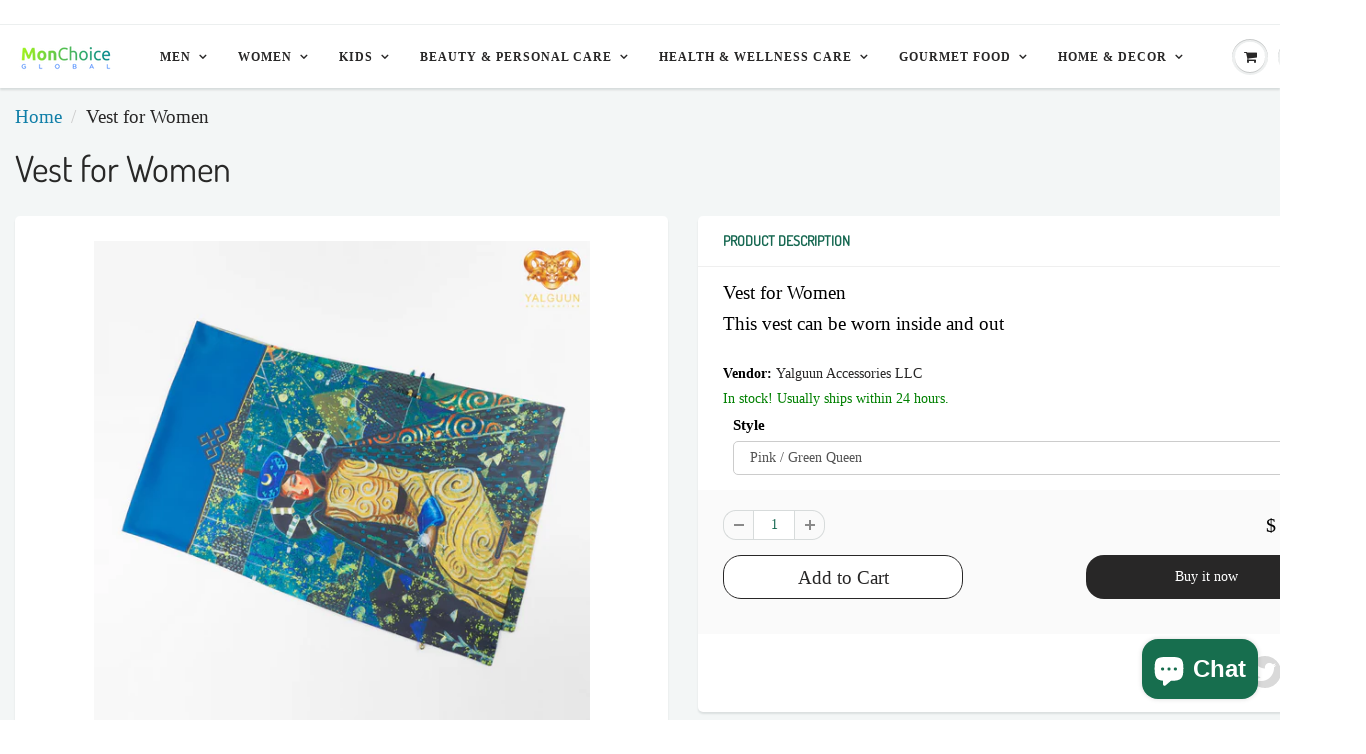

--- FILE ---
content_type: text/html; charset=utf-8
request_url: https://monchoiceglobal.com/products/vest-for-women
body_size: 22708
content:
<!doctype html>
<html lang="en" class="noIE">
  <head>
	<!-- Added by AVADA SEO Suite -->
	







<!-- Added by AVADA SEO Suite: Product Structured Data -->
<script type="application/ld+json">{
"@context": "https://schema.org/",
"@type": "Product",
"@id": "https://monchoiceglobal.com/products/vest-for-women",
"name": "Vest for Women",
"description": "Vest for Women This vest can be worn inside and out ",
"brand": {
  "@type": "Brand",
  "name": "Yalguun Accessories LLC"
},
"offers": {
  "@type": "Offer",
  "price": "27.0",
  "priceCurrency": "USD",
  "itemCondition": "https://schema.org/NewCondition",
  "availability": "https://schema.org/InStock",
  "url": "https://monchoiceglobal.com/products/vest-for-women"
},
"image": [
  "https://monchoiceglobal.com/cdn/shop/products/001_1f402ffd-3571-4060-ab44-95e8178efc93.jpg?v=1670460738",
  "https://monchoiceglobal.com/cdn/shop/products/001-_2_9e417916-fcfe-4c37-8e80-40c285e896c8.jpg?v=1670460737",
  "https://monchoiceglobal.com/cdn/shop/products/001_d880486f-9411-4d1a-87a6-11dfddbec08e.jpg?v=1670460737",
  "https://monchoiceglobal.com/cdn/shop/products/001-_2.jpg?v=1670460737",
  "https://monchoiceglobal.com/cdn/shop/products/001-_2_a88ada2f-daf7-4376-b9f9-5d6d699174b3.jpg?v=1670460736",
  "https://monchoiceglobal.com/cdn/shop/products/001.jpg?v=1670460737"
],
"releaseDate": "2022-12-07 19:52:16 -0500",
"sku": "C001",
"mpn": "C001"}</script>
<!-- /Added by AVADA SEO Suite --><!-- Added by AVADA SEO Suite: Breadcrumb Structured Data  -->
<script type="application/ld+json">{
  "@context": "https://schema.org",
  "@type": "BreadcrumbList",
  "itemListElement": [{
    "@type": "ListItem",
    "position": 1,
    "name": "Home",
    "item": "https://monchoiceglobal.com"
  }, {
    "@type": "ListItem",
    "position": 2,
    "name": "Vest for Women",
    "item": "https://monchoiceglobal.com/products/vest-for-women"
  }]
}
</script>
<!-- Added by AVADA SEO Suite -->




	<!-- /Added by AVADA SEO Suite -->
 <script>
  window.pushippo_config = {
    money_format: '$ {{amount}}',
    customer: {
      
    }
  };
</script>

    <!-- Basic page needs ================================================== -->
    <meta charset="utf-8">
    <meta name="viewport" content="width=device-width, initial-scale=1, maximum-scale=1">

    <!-- Title and description ================================================== -->
    <title>
      Vest for Women &ndash; MonChoiceGlobal
    </title>

    
    <meta name="description" content="Vest for Women  This vest can be worn inside and out ">
    

    <!-- Helpers ================================================== -->
     <meta property="og:url" content="https://monchoiceglobal.com/products/vest-for-women">
 <meta property="og:site_name" content="MonChoiceGlobal">

  <meta property="og:type" content="product">
  <meta property="og:title" content="Vest for Women">
  
<meta property="og:image" content="http://monchoiceglobal.com/cdn/shop/products/001_1f402ffd-3571-4060-ab44-95e8178efc93_1200x1200.jpg?v=1670460738"><meta property="og:image" content="http://monchoiceglobal.com/cdn/shop/products/001-_2_9e417916-fcfe-4c37-8e80-40c285e896c8_1200x1200.jpg?v=1670460737"><meta property="og:image" content="http://monchoiceglobal.com/cdn/shop/products/001_d880486f-9411-4d1a-87a6-11dfddbec08e_1200x1200.jpg?v=1670460737">
<meta property="og:image:secure_url" content="https://monchoiceglobal.com/cdn/shop/products/001_1f402ffd-3571-4060-ab44-95e8178efc93_1200x1200.jpg?v=1670460738"><meta property="og:image:secure_url" content="https://monchoiceglobal.com/cdn/shop/products/001-_2_9e417916-fcfe-4c37-8e80-40c285e896c8_1200x1200.jpg?v=1670460737"><meta property="og:image:secure_url" content="https://monchoiceglobal.com/cdn/shop/products/001_d880486f-9411-4d1a-87a6-11dfddbec08e_1200x1200.jpg?v=1670460737">
  <meta property="og:price:amount" content="27.00">
  <meta property="og:price:currency" content="USD">


	
  		<meta property="og:description" content="Vest for Women  This vest can be worn inside and out ">
	






<meta name="twitter:card" content="summary">

  <meta name="twitter:title" content="Vest for Women">
  <meta name="twitter:description" content="Vest for Women 
This vest can be worn inside and out ">
  <meta name="twitter:image" content="https://monchoiceglobal.com/cdn/shop/products/001_1f402ffd-3571-4060-ab44-95e8178efc93_800x.jpg?v=1670460738">
  <meta name="twitter:image:width" content="240">
  <meta name="twitter:image:height" content="240">


    <link rel="canonical" href="https://monchoiceglobal.com/products/vest-for-women">
    <meta name="viewport" content="width=device-width,initial-scale=1">
    <meta name="theme-color" content="#282727">

    
    <link rel="shortcut icon" href="//monchoiceglobal.com/cdn/shop/t/10/assets/favicon.png?v=117315809191758354261604876142" type="image/png" />
    
<style>
  
  @font-face {
  font-family: Dosis;
  font-weight: 400;
  font-style: normal;
  src: url("//monchoiceglobal.com/cdn/fonts/dosis/dosis_n4.977e9084289f6e2f8ab186528d9d593792fcc4b3.woff2") format("woff2"),
       url("//monchoiceglobal.com/cdn/fonts/dosis/dosis_n4.ba934f995bb5ba536e3ff20a5c5c4a9e65b87a94.woff") format("woff");
}

  
  
  :root {
    
--promo-bar-bg-color: #282727;
--promo-bar-bg-color-H: 0;
--promo-bar-bg-color-S: 1%;
--promo-bar-bg-color-L: 15%;

    
--promo-bar-text-color: #ffffff;
--promo-bar-text-color-H: 0;
--promo-bar-text-color-S: 0%;
--promo-bar-text-color-L: 100%;

    
--header-bg-color: #ffffff;
--header-bg-color-H: 0;
--header-bg-color-S: 0%;
--header-bg-color-L: 100%;

    
--header-logo-color: #282727;
--header-logo-color-H: 0;
--header-logo-color-S: 1%;
--header-logo-color-L: 15%;

    
--header-text-color: #282727;
--header-text-color-H: 0;
--header-text-color-S: 1%;
--header-text-color-L: 15%;

    
--header-top-link-color: #898989;
--header-top-link-color-H: 0;
--header-top-link-color-S: 0%;
--header-top-link-color-L: 54%;

    
--header-border-color: #ecefef;
--header-border-color-H: 180;
--header-border-color-S: 9%;
--header-border-color-L: 93%;

    
--nav-bg-color: #ffffff;
--nav-bg-color-H: 0;
--nav-bg-color-S: 0%;
--nav-bg-color-L: 100%;

    
--nav-mobile-bg-color: #ffffff;
--nav-mobile-bg-color-H: 0;
--nav-mobile-bg-color-S: 0%;
--nav-mobile-bg-color-L: 100%;

    
--nav-text-color: #282727;
--nav-text-color-H: 0;
--nav-text-color-S: 1%;
--nav-text-color-L: 15%;

    
--nav-hover-color: #282727;
--nav-hover-color-H: 0;
--nav-hover-color-S: 1%;
--nav-hover-color-L: 15%;

    
--primary-color: #282727;
--primary-color-H: 0;
--primary-color-S: 1%;
--primary-color-L: 15%;

    
--secondary-color: #fbcf00;
--secondary-color-H: 49;
--secondary-color-S: 100%;
--secondary-color-L: 49%;

    
--heading-text-color: #166851;
--heading-text-color-H: 163;
--heading-text-color-S: 65%;
--heading-text-color-L: 25%;

    
--body-text-color: #000000;
--body-text-color-H: 0;
--body-text-color-S: 0%;
--body-text-color-L: 0%;

    
--link-hover-color: #1e9a7e;
--link-hover-color-H: 166;
--link-hover-color-S: 67%;
--link-hover-color-L: 36%;

    
--button-text-color: #ffffff;
--button-text-color-H: 0;
--button-text-color-S: 0%;
--button-text-color-L: 100%;

    
--regular-price-color: #000000;
--regular-price-color-H: 0;
--regular-price-color-S: 0%;
--regular-price-color-L: 0%;

    
--compare-price-color: #f21e1e;
--compare-price-color-H: 0;
--compare-price-color-S: 89%;
--compare-price-color-L: 53%;

    
--body-bg-color: #f3f6f6;
--body-bg-color-H: 180;
--body-bg-color-S: 14%;
--body-bg-color-L: 96%;

    
--content-heading-color: #282827;
--content-heading-color-H: 60;
--content-heading-color-S: 1%;
--content-heading-color-L: 15%;

    
--content-text-color: #282727;
--content-text-color-H: 0;
--content-text-color-S: 1%;
--content-text-color-L: 15%;

    
--content-link-color: #107fa8;
--content-link-color-H: 196;
--content-link-color-S: 83%;
--content-link-color-L: 36%;

    
--footer-bg-color: #ffffff;
--footer-bg-color-H: 0;
--footer-bg-color-S: 0%;
--footer-bg-color-L: 100%;

    
--footer-heading-color: #282727;
--footer-heading-color-H: 0;
--footer-heading-color-S: 1%;
--footer-heading-color-L: 15%;

    
--footer-text-color: #9a9a9a;
--footer-text-color-H: 0;
--footer-text-color-S: 0%;
--footer-text-color-L: 60%;

    
--footer-link-color: #107fa8;
--footer-link-color-H: 196;
--footer-link-color-S: 83%;
--footer-link-color-L: 36%;

    
--footer-border-color: #ecefef;
--footer-border-color-H: 180;
--footer-border-color-S: 9%;
--footer-border-color-L: 93%;

    
--footer-social-color: #d7dbdb;
--footer-social-color-H: 180;
--footer-social-color-S: 5%;
--footer-social-color-L: 85%;

    --body-font: "New York", Iowan Old Style, Apple Garamond, Baskerville, Times New Roman, Droid Serif, Times, Source Serif Pro, serif, Apple Color Emoji, Segoe UI Emoji, Segoe UI Symbol;
    --body-font-style: normal;
    --body-text-weight: 400;
    --body-text-size: 19px;
    --body-text-bolder: ;
    --heading-font: Dosis, sans-serif;
    --heading-font-style: normal;
    --heading-font-weight: 400;
    --nav-text-weight: 400;
    --nav-text-transform: uppercase;
    --nav-text-size: 12px;
    --nav-header-text-size: 14px;
    --nav-link-text-size: 14px;
    --h1-text-size: 20px;
    --h2-text-size: 18px;
    --h3-text-size: 17px;
    --product-image-height: 200px;
    --product-image-max-height: px;
    --popup-heading-text-size: px;
    --popup-text-size: 18px;
    --select-icon-svg-path: //monchoiceglobal.com/cdn/shop/t/10/assets/ico-select.svg?v=52490308435674659801604246280;
    --bg-repeat: no-repeat;

    --home-cta-text-color: #9a9a9a;
    --home-cta-text-size: 18px;

    --home-newsletter-text-color: #ffffff;
    --home-newsletter-text-size: 18px;

    --home-video-play-icon-color: #ffffff;

    --pwd-bg-image: //monchoiceglobal.com/cdn/shop/t/10/assets/password-bg.jpg?v=18453832014055487421604246263;

    --hf-social-color: #d7dbdb;
    
    --primary-color-d-5: #1b1a1a
  }
</style>
<link href="//monchoiceglobal.com/cdn/shop/t/10/assets/apps.css?v=69408194453825751411666723451" rel="stylesheet" type="text/css" media="all" />
    <link href="//monchoiceglobal.com/cdn/shop/t/10/assets/styles.css?v=22022401671134527271604757961" rel="stylesheet" type="text/css" media="all" />
    <link href="//monchoiceglobal.com/cdn/shop/t/10/assets/mr-custom.scss.css?v=17449655104065490761604999987" rel="stylesheet" type="text/css" media="all" />
    <link href="//monchoiceglobal.com/cdn/shop/t/10/assets/flexslider.css?v=113522601606557193951666723451" rel="stylesheet" type="text/css" media="all" />
    <link href="//monchoiceglobal.com/cdn/shop/t/10/assets/flexslider-product.css?v=102240569054149969781666723451" rel="stylesheet" type="text/css" media="all" />

    

    <!-- Header hook for plugins ================================================== -->
    <script>window.performance && window.performance.mark && window.performance.mark('shopify.content_for_header.start');</script><meta id="shopify-digital-wallet" name="shopify-digital-wallet" content="/33842724923/digital_wallets/dialog">
<meta name="shopify-checkout-api-token" content="7766413796d32a160d43da95f96484a7">
<meta id="in-context-paypal-metadata" data-shop-id="33842724923" data-venmo-supported="true" data-environment="production" data-locale="en_US" data-paypal-v4="true" data-currency="USD">
<link rel="alternate" hreflang="x-default" href="https://monchoiceglobal.com/products/vest-for-women">
<link rel="alternate" hreflang="en" href="https://monchoiceglobal.com/products/vest-for-women">
<link rel="alternate" hreflang="ja" href="https://monchoiceglobal.com/ja/products/vest-for-women">
<link rel="alternate" hreflang="mn" href="https://monchoiceglobal.com/mn/products/vest-for-women">
<link rel="alternate" type="application/json+oembed" href="https://monchoiceglobal.com/products/vest-for-women.oembed">
<script async="async" src="/checkouts/internal/preloads.js?locale=en-US"></script>
<script id="shopify-features" type="application/json">{"accessToken":"7766413796d32a160d43da95f96484a7","betas":["rich-media-storefront-analytics"],"domain":"monchoiceglobal.com","predictiveSearch":true,"shopId":33842724923,"locale":"en"}</script>
<script>var Shopify = Shopify || {};
Shopify.shop = "monchoiceglobal.myshopify.com";
Shopify.locale = "en";
Shopify.currency = {"active":"USD","rate":"1.0"};
Shopify.country = "US";
Shopify.theme = {"name":"ShowTime Theme WebRito","id":98061287483,"schema_name":"ShowTime","schema_version":"6.4","theme_store_id":null,"role":"main"};
Shopify.theme.handle = "null";
Shopify.theme.style = {"id":null,"handle":null};
Shopify.cdnHost = "monchoiceglobal.com/cdn";
Shopify.routes = Shopify.routes || {};
Shopify.routes.root = "/";</script>
<script type="module">!function(o){(o.Shopify=o.Shopify||{}).modules=!0}(window);</script>
<script>!function(o){function n(){var o=[];function n(){o.push(Array.prototype.slice.apply(arguments))}return n.q=o,n}var t=o.Shopify=o.Shopify||{};t.loadFeatures=n(),t.autoloadFeatures=n()}(window);</script>
<script id="shop-js-analytics" type="application/json">{"pageType":"product"}</script>
<script defer="defer" async type="module" src="//monchoiceglobal.com/cdn/shopifycloud/shop-js/modules/v2/client.init-shop-cart-sync_C5BV16lS.en.esm.js"></script>
<script defer="defer" async type="module" src="//monchoiceglobal.com/cdn/shopifycloud/shop-js/modules/v2/chunk.common_CygWptCX.esm.js"></script>
<script type="module">
  await import("//monchoiceglobal.com/cdn/shopifycloud/shop-js/modules/v2/client.init-shop-cart-sync_C5BV16lS.en.esm.js");
await import("//monchoiceglobal.com/cdn/shopifycloud/shop-js/modules/v2/chunk.common_CygWptCX.esm.js");

  window.Shopify.SignInWithShop?.initShopCartSync?.({"fedCMEnabled":true,"windoidEnabled":true});

</script>
<script>(function() {
  var isLoaded = false;
  function asyncLoad() {
    if (isLoaded) return;
    isLoaded = true;
    var urls = ["https:\/\/shop.beacons.ai\/beaconsAffiliate.js?shop=monchoiceglobal.myshopify.com","https:\/\/seo.apps.avada.io\/scripttag\/avada-seo-installed.js?shop=monchoiceglobal.myshopify.com"];
    for (var i = 0; i < urls.length; i++) {
      var s = document.createElement('script');
      s.type = 'text/javascript';
      s.async = true;
      s.src = urls[i];
      var x = document.getElementsByTagName('script')[0];
      x.parentNode.insertBefore(s, x);
    }
  };
  if(window.attachEvent) {
    window.attachEvent('onload', asyncLoad);
  } else {
    window.addEventListener('load', asyncLoad, false);
  }
})();</script>
<script id="__st">var __st={"a":33842724923,"offset":-18000,"reqid":"6c7aa12f-f98b-4fd4-b8b5-f66bb369c9a0-1768669714","pageurl":"monchoiceglobal.com\/products\/vest-for-women","u":"9bbac7a582b6","p":"product","rtyp":"product","rid":7056547250235};</script>
<script>window.ShopifyPaypalV4VisibilityTracking = true;</script>
<script id="captcha-bootstrap">!function(){'use strict';const t='contact',e='account',n='new_comment',o=[[t,t],['blogs',n],['comments',n],[t,'customer']],c=[[e,'customer_login'],[e,'guest_login'],[e,'recover_customer_password'],[e,'create_customer']],r=t=>t.map((([t,e])=>`form[action*='/${t}']:not([data-nocaptcha='true']) input[name='form_type'][value='${e}']`)).join(','),a=t=>()=>t?[...document.querySelectorAll(t)].map((t=>t.form)):[];function s(){const t=[...o],e=r(t);return a(e)}const i='password',u='form_key',d=['recaptcha-v3-token','g-recaptcha-response','h-captcha-response',i],f=()=>{try{return window.sessionStorage}catch{return}},m='__shopify_v',_=t=>t.elements[u];function p(t,e,n=!1){try{const o=window.sessionStorage,c=JSON.parse(o.getItem(e)),{data:r}=function(t){const{data:e,action:n}=t;return t[m]||n?{data:e,action:n}:{data:t,action:n}}(c);for(const[e,n]of Object.entries(r))t.elements[e]&&(t.elements[e].value=n);n&&o.removeItem(e)}catch(o){console.error('form repopulation failed',{error:o})}}const l='form_type',E='cptcha';function T(t){t.dataset[E]=!0}const w=window,h=w.document,L='Shopify',v='ce_forms',y='captcha';let A=!1;((t,e)=>{const n=(g='f06e6c50-85a8-45c8-87d0-21a2b65856fe',I='https://cdn.shopify.com/shopifycloud/storefront-forms-hcaptcha/ce_storefront_forms_captcha_hcaptcha.v1.5.2.iife.js',D={infoText:'Protected by hCaptcha',privacyText:'Privacy',termsText:'Terms'},(t,e,n)=>{const o=w[L][v],c=o.bindForm;if(c)return c(t,g,e,D).then(n);var r;o.q.push([[t,g,e,D],n]),r=I,A||(h.body.append(Object.assign(h.createElement('script'),{id:'captcha-provider',async:!0,src:r})),A=!0)});var g,I,D;w[L]=w[L]||{},w[L][v]=w[L][v]||{},w[L][v].q=[],w[L][y]=w[L][y]||{},w[L][y].protect=function(t,e){n(t,void 0,e),T(t)},Object.freeze(w[L][y]),function(t,e,n,w,h,L){const[v,y,A,g]=function(t,e,n){const i=e?o:[],u=t?c:[],d=[...i,...u],f=r(d),m=r(i),_=r(d.filter((([t,e])=>n.includes(e))));return[a(f),a(m),a(_),s()]}(w,h,L),I=t=>{const e=t.target;return e instanceof HTMLFormElement?e:e&&e.form},D=t=>v().includes(t);t.addEventListener('submit',(t=>{const e=I(t);if(!e)return;const n=D(e)&&!e.dataset.hcaptchaBound&&!e.dataset.recaptchaBound,o=_(e),c=g().includes(e)&&(!o||!o.value);(n||c)&&t.preventDefault(),c&&!n&&(function(t){try{if(!f())return;!function(t){const e=f();if(!e)return;const n=_(t);if(!n)return;const o=n.value;o&&e.removeItem(o)}(t);const e=Array.from(Array(32),(()=>Math.random().toString(36)[2])).join('');!function(t,e){_(t)||t.append(Object.assign(document.createElement('input'),{type:'hidden',name:u})),t.elements[u].value=e}(t,e),function(t,e){const n=f();if(!n)return;const o=[...t.querySelectorAll(`input[type='${i}']`)].map((({name:t})=>t)),c=[...d,...o],r={};for(const[a,s]of new FormData(t).entries())c.includes(a)||(r[a]=s);n.setItem(e,JSON.stringify({[m]:1,action:t.action,data:r}))}(t,e)}catch(e){console.error('failed to persist form',e)}}(e),e.submit())}));const S=(t,e)=>{t&&!t.dataset[E]&&(n(t,e.some((e=>e===t))),T(t))};for(const o of['focusin','change'])t.addEventListener(o,(t=>{const e=I(t);D(e)&&S(e,y())}));const B=e.get('form_key'),M=e.get(l),P=B&&M;t.addEventListener('DOMContentLoaded',(()=>{const t=y();if(P)for(const e of t)e.elements[l].value===M&&p(e,B);[...new Set([...A(),...v().filter((t=>'true'===t.dataset.shopifyCaptcha))])].forEach((e=>S(e,t)))}))}(h,new URLSearchParams(w.location.search),n,t,e,['guest_login'])})(!0,!0)}();</script>
<script integrity="sha256-4kQ18oKyAcykRKYeNunJcIwy7WH5gtpwJnB7kiuLZ1E=" data-source-attribution="shopify.loadfeatures" defer="defer" src="//monchoiceglobal.com/cdn/shopifycloud/storefront/assets/storefront/load_feature-a0a9edcb.js" crossorigin="anonymous"></script>
<script data-source-attribution="shopify.dynamic_checkout.dynamic.init">var Shopify=Shopify||{};Shopify.PaymentButton=Shopify.PaymentButton||{isStorefrontPortableWallets:!0,init:function(){window.Shopify.PaymentButton.init=function(){};var t=document.createElement("script");t.src="https://monchoiceglobal.com/cdn/shopifycloud/portable-wallets/latest/portable-wallets.en.js",t.type="module",document.head.appendChild(t)}};
</script>
<script data-source-attribution="shopify.dynamic_checkout.buyer_consent">
  function portableWalletsHideBuyerConsent(e){var t=document.getElementById("shopify-buyer-consent"),n=document.getElementById("shopify-subscription-policy-button");t&&n&&(t.classList.add("hidden"),t.setAttribute("aria-hidden","true"),n.removeEventListener("click",e))}function portableWalletsShowBuyerConsent(e){var t=document.getElementById("shopify-buyer-consent"),n=document.getElementById("shopify-subscription-policy-button");t&&n&&(t.classList.remove("hidden"),t.removeAttribute("aria-hidden"),n.addEventListener("click",e))}window.Shopify?.PaymentButton&&(window.Shopify.PaymentButton.hideBuyerConsent=portableWalletsHideBuyerConsent,window.Shopify.PaymentButton.showBuyerConsent=portableWalletsShowBuyerConsent);
</script>
<script>
  function portableWalletsCleanup(e){e&&e.src&&console.error("Failed to load portable wallets script "+e.src);var t=document.querySelectorAll("shopify-accelerated-checkout .shopify-payment-button__skeleton, shopify-accelerated-checkout-cart .wallet-cart-button__skeleton"),e=document.getElementById("shopify-buyer-consent");for(let e=0;e<t.length;e++)t[e].remove();e&&e.remove()}function portableWalletsNotLoadedAsModule(e){e instanceof ErrorEvent&&"string"==typeof e.message&&e.message.includes("import.meta")&&"string"==typeof e.filename&&e.filename.includes("portable-wallets")&&(window.removeEventListener("error",portableWalletsNotLoadedAsModule),window.Shopify.PaymentButton.failedToLoad=e,"loading"===document.readyState?document.addEventListener("DOMContentLoaded",window.Shopify.PaymentButton.init):window.Shopify.PaymentButton.init())}window.addEventListener("error",portableWalletsNotLoadedAsModule);
</script>

<script type="module" src="https://monchoiceglobal.com/cdn/shopifycloud/portable-wallets/latest/portable-wallets.en.js" onError="portableWalletsCleanup(this)" crossorigin="anonymous"></script>
<script nomodule>
  document.addEventListener("DOMContentLoaded", portableWalletsCleanup);
</script>

<link id="shopify-accelerated-checkout-styles" rel="stylesheet" media="screen" href="https://monchoiceglobal.com/cdn/shopifycloud/portable-wallets/latest/accelerated-checkout-backwards-compat.css" crossorigin="anonymous">
<style id="shopify-accelerated-checkout-cart">
        #shopify-buyer-consent {
  margin-top: 1em;
  display: inline-block;
  width: 100%;
}

#shopify-buyer-consent.hidden {
  display: none;
}

#shopify-subscription-policy-button {
  background: none;
  border: none;
  padding: 0;
  text-decoration: underline;
  font-size: inherit;
  cursor: pointer;
}

#shopify-subscription-policy-button::before {
  box-shadow: none;
}

      </style>

<script>window.performance && window.performance.mark && window.performance.mark('shopify.content_for_header.end');</script>

    <!--[if lt IE 9]>
    <script src="//html5shiv.googlecode.com/svn/trunk/html5.js" type="text/javascript"></script>
    <![endif]-->

    

    <script src="//monchoiceglobal.com/cdn/shop/t/10/assets/jquery.js?v=105778841822381192391604246260" type="text/javascript"></script>

    <script src="//monchoiceglobal.com/cdn/shop/t/10/assets/lazysizes.js?v=68441465964607740661604246261" async="async"></script>


    <!-- Theme Global App JS ================================================== -->
    <script>
      window.themeInfo = {name: "ShowTime"}
      var app = app || {
        data:{
          template:"product",
          money_format: "\u003cspan class='money'\u003e$ {{amount}}\u003c\/span\u003e"
        }
      }

    </script>
    <noscript>
  <style>
    .article_img_block > figure > img:nth-child(2), 
    .catalog_c .collection-box > img:nth-child(2),
    .gallery_container  .box > figure > img:nth-child(2),
    .image_with_text_container .box > figure > img:nth-child(2),
    .collection-list-row .box_1 > a > img:nth-child(2),
    .featured-products .product-image > a > img:nth-child(2){
      display: none !important
    }
  </style>
</noscript>

  <!-- "snippets/booster-common.liquid" was not rendered, the associated app was uninstalled -->
<script>
                    
                    
                    window.savyStore = {
                        collections: [174637252667,191797329979,193795391547,174636695611,194743205947,278617030715,278149267515],
                        tags: 'Clothing,Vest,Women,Women&#39;s Sweater,Women&#39;s Top,Yalguun Accessories LLC'.split(','),
                        productId: 7056547250235,
                        selectedVariantId: 41008468525115,
                        shopifyDomain: "monchoiceglobal.myshopify.com",
                        moneyFormat: "\u003cspan class='money'\u003e$ {{amount}}\u003c\/span\u003e",
                        moneyFormatWithCurrency: "\u003cspan class='money'\u003e${{amount}} USD\u003c\/span\u003e",
                        currency: "USD",
                        customerId: null,
                        productAvailable: true,
                        productMapping: []
                    }

                    
                        window.savyStore.cartTotal = 0;
                        
                    
                    
                    
                    window.isSavyInstalled = false;
                </script>
                <script type="text/javascript">
  //BOOSTER APPS COMMON JS CODE
  window.BoosterApps = window.BoosterApps || {};
  window.BoosterApps.common = window.BoosterApps.common || {};
  window.BoosterApps.common.shop = {
    permanent_domain: 'monchoiceglobal.myshopify.com',
    currency: "USD",
    money_format: "\u003cspan class='money'\u003e$ {{amount}}\u003c\/span\u003e",
    id: 33842724923
  };
  

  window.BoosterApps.common.template = 'product';
  window.BoosterApps.common.cart = {};
  window.BoosterApps.common.vapid_public_key = "BO5RJ2FA8w6MW2Qt1_MKSFtoVpVjUMLYkHb2arb7zZxEaYGTMuLvmZGabSHj8q0EwlzLWBAcAU_0z-z9Xps8kF8=";

  window.BoosterApps.cs_app_url = "/apps/ba_fb_app";

  window.BoosterApps.global_config = {"asset_urls":{"loy":{"init_js":"https:\/\/cdn.shopify.com\/s\/files\/1\/0194\/1736\/6592\/t\/1\/assets\/ba_loy_init.js?v=1643899006","widget_js":"https:\/\/cdn.shopify.com\/s\/files\/1\/0194\/1736\/6592\/t\/1\/assets\/ba_loy_widget.js?v=1643899010","widget_css":"https:\/\/cdn.shopify.com\/s\/files\/1\/0194\/1736\/6592\/t\/1\/assets\/ba_loy_widget.css?v=1630424861"},"rev":{"init_js":null,"widget_js":null,"modal_js":null,"widget_css":null,"modal_css":null},"pu":{"init_js":"https:\/\/cdn.shopify.com\/s\/files\/1\/0194\/1736\/6592\/t\/1\/assets\/ba_pu_init.js?v=1635877170"},"bis":{"init_js":"https:\/\/cdn.shopify.com\/s\/files\/1\/0194\/1736\/6592\/t\/1\/assets\/ba_bis_init.js?v=1633795418","modal_js":"https:\/\/cdn.shopify.com\/s\/files\/1\/0194\/1736\/6592\/t\/1\/assets\/ba_bis_modal.js?v=1633795421","modal_css":"https:\/\/cdn.shopify.com\/s\/files\/1\/0194\/1736\/6592\/t\/1\/assets\/ba_bis_modal.css?v=1620346071"},"widgets":{"init_js":"https:\/\/cdn.shopify.com\/s\/files\/1\/0194\/1736\/6592\/t\/1\/assets\/ba_widget_init.js?v=1643989783","modal_js":"https:\/\/cdn.shopify.com\/s\/files\/1\/0194\/1736\/6592\/t\/1\/assets\/ba_widget_modal.js?v=1643989786","modal_css":"https:\/\/cdn.shopify.com\/s\/files\/1\/0194\/1736\/6592\/t\/1\/assets\/ba_widget_modal.css?v=1643989789"},"global":{"helper_js":"https:\/\/cdn.shopify.com\/s\/files\/1\/0194\/1736\/6592\/t\/1\/assets\/ba_tracking.js?v=1637601969"}},"proxy_paths":{"pu":"\/apps\/ba_fb_app","app_metrics":"\/apps\/ba_fb_app\/app_metrics","push_subscription":"\/apps\/ba_fb_app\/push"},"aat":["pu"],"pv":false,"sts":false,"bam":false,"base_money_format":"\u003cspan class='money'\u003e$ {{amount}}\u003c\/span\u003e"};



    window.BoosterApps.pu_config = {"push_prompt_cover_enabled":false,"push_prompt_cover_title":"One small step","push_prompt_cover_message":"Allow your browser to receive notifications"};


  for (i = 0; i < window.localStorage.length; i++) {
    var key = window.localStorage.key(i);
    if (key.slice(0,10) === "ba_msg_sub") {
      window.BoosterApps.can_update_cart = true;
    }
  }

  
    if (window.BoosterApps.common.template == 'product'){
      window.BoosterApps.common.product = {
        id: 7056547250235, price: 2700, handle: "vest-for-women", tags: ["Clothing","Vest","Women","Women's Sweater","Women's Top","Yalguun Accessories LLC"],
        available: true, title: "Vest for Women", variants: [{"id":41008468525115,"title":"Pink \/ Green Queen","option1":"Pink \/ Green Queen","option2":null,"option3":null,"sku":"C001","requires_shipping":true,"taxable":true,"featured_image":{"id":30753504952379,"product_id":7056547250235,"position":4,"created_at":"2022-12-07T19:52:14-05:00","updated_at":"2022-12-07T19:52:17-05:00","alt":null,"width":4000,"height":4000,"src":"\/\/monchoiceglobal.com\/cdn\/shop\/products\/001-_2.jpg?v=1670460737","variant_ids":[41008468525115]},"available":true,"name":"Vest for Women - Pink \/ Green Queen","public_title":"Pink \/ Green Queen","options":["Pink \/ Green Queen"],"price":2700,"weight":300,"compare_at_price":null,"inventory_management":"shopify","barcode":"","featured_media":{"alt":null,"id":23041596948539,"position":4,"preview_image":{"aspect_ratio":1.0,"height":4000,"width":4000,"src":"\/\/monchoiceglobal.com\/cdn\/shop\/products\/001-_2.jpg?v=1670460737"}},"requires_selling_plan":false,"selling_plan_allocations":[]},{"id":41008468557883,"title":"Green \/ Blue Queen","option1":"Green \/ Blue Queen","option2":null,"option3":null,"sku":"C001","requires_shipping":true,"taxable":true,"featured_image":{"id":30753504919611,"product_id":7056547250235,"position":2,"created_at":"2022-12-07T19:52:14-05:00","updated_at":"2022-12-07T19:52:17-05:00","alt":null,"width":4000,"height":4000,"src":"\/\/monchoiceglobal.com\/cdn\/shop\/products\/001-_2_9e417916-fcfe-4c37-8e80-40c285e896c8.jpg?v=1670460737","variant_ids":[41008468557883]},"available":true,"name":"Vest for Women - Green \/ Blue Queen","public_title":"Green \/ Blue Queen","options":["Green \/ Blue Queen"],"price":2700,"weight":300,"compare_at_price":null,"inventory_management":"shopify","barcode":"","featured_media":{"alt":null,"id":23041596883003,"position":2,"preview_image":{"aspect_ratio":1.0,"height":4000,"width":4000,"src":"\/\/monchoiceglobal.com\/cdn\/shop\/products\/001-_2_9e417916-fcfe-4c37-8e80-40c285e896c8.jpg?v=1670460737"}},"requires_selling_plan":false,"selling_plan_allocations":[]},{"id":41008468590651,"title":"Orange \/ Blue Queen","option1":"Orange \/ Blue Queen","option2":null,"option3":null,"sku":"C001","requires_shipping":true,"taxable":true,"featured_image":{"id":30753504985147,"product_id":7056547250235,"position":3,"created_at":"2022-12-07T19:52:14-05:00","updated_at":"2022-12-07T19:52:17-05:00","alt":null,"width":4000,"height":4000,"src":"\/\/monchoiceglobal.com\/cdn\/shop\/products\/001_d880486f-9411-4d1a-87a6-11dfddbec08e.jpg?v=1670460737","variant_ids":[41008468590651]},"available":true,"name":"Vest for Women - Orange \/ Blue Queen","public_title":"Orange \/ Blue Queen","options":["Orange \/ Blue Queen"],"price":2700,"weight":300,"compare_at_price":null,"inventory_management":"shopify","barcode":"","featured_media":{"alt":null,"id":23041596915771,"position":3,"preview_image":{"aspect_ratio":1.0,"height":4000,"width":4000,"src":"\/\/monchoiceglobal.com\/cdn\/shop\/products\/001_d880486f-9411-4d1a-87a6-11dfddbec08e.jpg?v=1670460737"}},"requires_selling_plan":false,"selling_plan_allocations":[]}]
      };
      window.BoosterApps.common.product.review_data = null;
    }
  

</script>


<script type="text/javascript">
  !function(e){var t={};function r(n){if(t[n])return t[n].exports;var o=t[n]={i:n,l:!1,exports:{}};return e[n].call(o.exports,o,o.exports,r),o.l=!0,o.exports}r.m=e,r.c=t,r.d=function(e,t,n){r.o(e,t)||Object.defineProperty(e,t,{enumerable:!0,get:n})},r.r=function(e){"undefined"!==typeof Symbol&&Symbol.toStringTag&&Object.defineProperty(e,Symbol.toStringTag,{value:"Module"}),Object.defineProperty(e,"__esModule",{value:!0})},r.t=function(e,t){if(1&t&&(e=r(e)),8&t)return e;if(4&t&&"object"===typeof e&&e&&e.__esModule)return e;var n=Object.create(null);if(r.r(n),Object.defineProperty(n,"default",{enumerable:!0,value:e}),2&t&&"string"!=typeof e)for(var o in e)r.d(n,o,function(t){return e[t]}.bind(null,o));return n},r.n=function(e){var t=e&&e.__esModule?function(){return e.default}:function(){return e};return r.d(t,"a",t),t},r.o=function(e,t){return Object.prototype.hasOwnProperty.call(e,t)},r.p="https://boosterapps.com/apps/push-marketing/packs/",r(r.s=21)}({21:function(e,t){}});
//# sourceMappingURL=application-3d64c6bcfede9eadaa72.js.map

  //Global snippet for Booster Apps
  //this is updated automatically - do not edit manually.

  function loadScript(src, defer, done) {
    var js = document.createElement('script');
    js.src = src;
    js.defer = defer;
    js.onload = function(){done();};
    js.onerror = function(){
      done(new Error('Failed to load script ' + src));
    };
    document.head.appendChild(js);
  }

  function browserSupportsAllFeatures() {
    return window.Promise && window.fetch && window.Symbol;
  }

  if (browserSupportsAllFeatures()) {
    main();
  } else {
    loadScript('https://polyfill-fastly.net/v3/polyfill.min.js?features=Promise,fetch', true, main);
  }

  function loadAppScripts(){



      loadScript(window.BoosterApps.global_config.asset_urls.pu.init_js, true, function(){});
  }

  function main(err) {
    //isolate the scope
    loadScript(window.BoosterApps.global_config.asset_urls.global.helper_js, false, loadAppScripts);
  }
</script>

<script src="https://cdn.shopify.com/extensions/7bc9bb47-adfa-4267-963e-cadee5096caf/inbox-1252/assets/inbox-chat-loader.js" type="text/javascript" defer="defer"></script>
<link href="https://monorail-edge.shopifysvc.com" rel="dns-prefetch">
<script>(function(){if ("sendBeacon" in navigator && "performance" in window) {try {var session_token_from_headers = performance.getEntriesByType('navigation')[0].serverTiming.find(x => x.name == '_s').description;} catch {var session_token_from_headers = undefined;}var session_cookie_matches = document.cookie.match(/_shopify_s=([^;]*)/);var session_token_from_cookie = session_cookie_matches && session_cookie_matches.length === 2 ? session_cookie_matches[1] : "";var session_token = session_token_from_headers || session_token_from_cookie || "";function handle_abandonment_event(e) {var entries = performance.getEntries().filter(function(entry) {return /monorail-edge.shopifysvc.com/.test(entry.name);});if (!window.abandonment_tracked && entries.length === 0) {window.abandonment_tracked = true;var currentMs = Date.now();var navigation_start = performance.timing.navigationStart;var payload = {shop_id: 33842724923,url: window.location.href,navigation_start,duration: currentMs - navigation_start,session_token,page_type: "product"};window.navigator.sendBeacon("https://monorail-edge.shopifysvc.com/v1/produce", JSON.stringify({schema_id: "online_store_buyer_site_abandonment/1.1",payload: payload,metadata: {event_created_at_ms: currentMs,event_sent_at_ms: currentMs}}));}}window.addEventListener('pagehide', handle_abandonment_event);}}());</script>
<script id="web-pixels-manager-setup">(function e(e,d,r,n,o){if(void 0===o&&(o={}),!Boolean(null===(a=null===(i=window.Shopify)||void 0===i?void 0:i.analytics)||void 0===a?void 0:a.replayQueue)){var i,a;window.Shopify=window.Shopify||{};var t=window.Shopify;t.analytics=t.analytics||{};var s=t.analytics;s.replayQueue=[],s.publish=function(e,d,r){return s.replayQueue.push([e,d,r]),!0};try{self.performance.mark("wpm:start")}catch(e){}var l=function(){var e={modern:/Edge?\/(1{2}[4-9]|1[2-9]\d|[2-9]\d{2}|\d{4,})\.\d+(\.\d+|)|Firefox\/(1{2}[4-9]|1[2-9]\d|[2-9]\d{2}|\d{4,})\.\d+(\.\d+|)|Chrom(ium|e)\/(9{2}|\d{3,})\.\d+(\.\d+|)|(Maci|X1{2}).+ Version\/(15\.\d+|(1[6-9]|[2-9]\d|\d{3,})\.\d+)([,.]\d+|)( \(\w+\)|)( Mobile\/\w+|) Safari\/|Chrome.+OPR\/(9{2}|\d{3,})\.\d+\.\d+|(CPU[ +]OS|iPhone[ +]OS|CPU[ +]iPhone|CPU IPhone OS|CPU iPad OS)[ +]+(15[._]\d+|(1[6-9]|[2-9]\d|\d{3,})[._]\d+)([._]\d+|)|Android:?[ /-](13[3-9]|1[4-9]\d|[2-9]\d{2}|\d{4,})(\.\d+|)(\.\d+|)|Android.+Firefox\/(13[5-9]|1[4-9]\d|[2-9]\d{2}|\d{4,})\.\d+(\.\d+|)|Android.+Chrom(ium|e)\/(13[3-9]|1[4-9]\d|[2-9]\d{2}|\d{4,})\.\d+(\.\d+|)|SamsungBrowser\/([2-9]\d|\d{3,})\.\d+/,legacy:/Edge?\/(1[6-9]|[2-9]\d|\d{3,})\.\d+(\.\d+|)|Firefox\/(5[4-9]|[6-9]\d|\d{3,})\.\d+(\.\d+|)|Chrom(ium|e)\/(5[1-9]|[6-9]\d|\d{3,})\.\d+(\.\d+|)([\d.]+$|.*Safari\/(?![\d.]+ Edge\/[\d.]+$))|(Maci|X1{2}).+ Version\/(10\.\d+|(1[1-9]|[2-9]\d|\d{3,})\.\d+)([,.]\d+|)( \(\w+\)|)( Mobile\/\w+|) Safari\/|Chrome.+OPR\/(3[89]|[4-9]\d|\d{3,})\.\d+\.\d+|(CPU[ +]OS|iPhone[ +]OS|CPU[ +]iPhone|CPU IPhone OS|CPU iPad OS)[ +]+(10[._]\d+|(1[1-9]|[2-9]\d|\d{3,})[._]\d+)([._]\d+|)|Android:?[ /-](13[3-9]|1[4-9]\d|[2-9]\d{2}|\d{4,})(\.\d+|)(\.\d+|)|Mobile Safari.+OPR\/([89]\d|\d{3,})\.\d+\.\d+|Android.+Firefox\/(13[5-9]|1[4-9]\d|[2-9]\d{2}|\d{4,})\.\d+(\.\d+|)|Android.+Chrom(ium|e)\/(13[3-9]|1[4-9]\d|[2-9]\d{2}|\d{4,})\.\d+(\.\d+|)|Android.+(UC? ?Browser|UCWEB|U3)[ /]?(15\.([5-9]|\d{2,})|(1[6-9]|[2-9]\d|\d{3,})\.\d+)\.\d+|SamsungBrowser\/(5\.\d+|([6-9]|\d{2,})\.\d+)|Android.+MQ{2}Browser\/(14(\.(9|\d{2,})|)|(1[5-9]|[2-9]\d|\d{3,})(\.\d+|))(\.\d+|)|K[Aa][Ii]OS\/(3\.\d+|([4-9]|\d{2,})\.\d+)(\.\d+|)/},d=e.modern,r=e.legacy,n=navigator.userAgent;return n.match(d)?"modern":n.match(r)?"legacy":"unknown"}(),u="modern"===l?"modern":"legacy",c=(null!=n?n:{modern:"",legacy:""})[u],f=function(e){return[e.baseUrl,"/wpm","/b",e.hashVersion,"modern"===e.buildTarget?"m":"l",".js"].join("")}({baseUrl:d,hashVersion:r,buildTarget:u}),m=function(e){var d=e.version,r=e.bundleTarget,n=e.surface,o=e.pageUrl,i=e.monorailEndpoint;return{emit:function(e){var a=e.status,t=e.errorMsg,s=(new Date).getTime(),l=JSON.stringify({metadata:{event_sent_at_ms:s},events:[{schema_id:"web_pixels_manager_load/3.1",payload:{version:d,bundle_target:r,page_url:o,status:a,surface:n,error_msg:t},metadata:{event_created_at_ms:s}}]});if(!i)return console&&console.warn&&console.warn("[Web Pixels Manager] No Monorail endpoint provided, skipping logging."),!1;try{return self.navigator.sendBeacon.bind(self.navigator)(i,l)}catch(e){}var u=new XMLHttpRequest;try{return u.open("POST",i,!0),u.setRequestHeader("Content-Type","text/plain"),u.send(l),!0}catch(e){return console&&console.warn&&console.warn("[Web Pixels Manager] Got an unhandled error while logging to Monorail."),!1}}}}({version:r,bundleTarget:l,surface:e.surface,pageUrl:self.location.href,monorailEndpoint:e.monorailEndpoint});try{o.browserTarget=l,function(e){var d=e.src,r=e.async,n=void 0===r||r,o=e.onload,i=e.onerror,a=e.sri,t=e.scriptDataAttributes,s=void 0===t?{}:t,l=document.createElement("script"),u=document.querySelector("head"),c=document.querySelector("body");if(l.async=n,l.src=d,a&&(l.integrity=a,l.crossOrigin="anonymous"),s)for(var f in s)if(Object.prototype.hasOwnProperty.call(s,f))try{l.dataset[f]=s[f]}catch(e){}if(o&&l.addEventListener("load",o),i&&l.addEventListener("error",i),u)u.appendChild(l);else{if(!c)throw new Error("Did not find a head or body element to append the script");c.appendChild(l)}}({src:f,async:!0,onload:function(){if(!function(){var e,d;return Boolean(null===(d=null===(e=window.Shopify)||void 0===e?void 0:e.analytics)||void 0===d?void 0:d.initialized)}()){var d=window.webPixelsManager.init(e)||void 0;if(d){var r=window.Shopify.analytics;r.replayQueue.forEach((function(e){var r=e[0],n=e[1],o=e[2];d.publishCustomEvent(r,n,o)})),r.replayQueue=[],r.publish=d.publishCustomEvent,r.visitor=d.visitor,r.initialized=!0}}},onerror:function(){return m.emit({status:"failed",errorMsg:"".concat(f," has failed to load")})},sri:function(e){var d=/^sha384-[A-Za-z0-9+/=]+$/;return"string"==typeof e&&d.test(e)}(c)?c:"",scriptDataAttributes:o}),m.emit({status:"loading"})}catch(e){m.emit({status:"failed",errorMsg:(null==e?void 0:e.message)||"Unknown error"})}}})({shopId: 33842724923,storefrontBaseUrl: "https://monchoiceglobal.com",extensionsBaseUrl: "https://extensions.shopifycdn.com/cdn/shopifycloud/web-pixels-manager",monorailEndpoint: "https://monorail-edge.shopifysvc.com/unstable/produce_batch",surface: "storefront-renderer",enabledBetaFlags: ["2dca8a86"],webPixelsConfigList: [{"id":"shopify-app-pixel","configuration":"{}","eventPayloadVersion":"v1","runtimeContext":"STRICT","scriptVersion":"0450","apiClientId":"shopify-pixel","type":"APP","privacyPurposes":["ANALYTICS","MARKETING"]},{"id":"shopify-custom-pixel","eventPayloadVersion":"v1","runtimeContext":"LAX","scriptVersion":"0450","apiClientId":"shopify-pixel","type":"CUSTOM","privacyPurposes":["ANALYTICS","MARKETING"]}],isMerchantRequest: false,initData: {"shop":{"name":"MonChoiceGlobal","paymentSettings":{"currencyCode":"USD"},"myshopifyDomain":"monchoiceglobal.myshopify.com","countryCode":"US","storefrontUrl":"https:\/\/monchoiceglobal.com"},"customer":null,"cart":null,"checkout":null,"productVariants":[{"price":{"amount":27.0,"currencyCode":"USD"},"product":{"title":"Vest for Women","vendor":"Yalguun Accessories LLC","id":"7056547250235","untranslatedTitle":"Vest for Women","url":"\/products\/vest-for-women","type":"Vest"},"id":"41008468525115","image":{"src":"\/\/monchoiceglobal.com\/cdn\/shop\/products\/001-_2.jpg?v=1670460737"},"sku":"C001","title":"Pink \/ Green Queen","untranslatedTitle":"Pink \/ Green Queen"},{"price":{"amount":27.0,"currencyCode":"USD"},"product":{"title":"Vest for Women","vendor":"Yalguun Accessories LLC","id":"7056547250235","untranslatedTitle":"Vest for Women","url":"\/products\/vest-for-women","type":"Vest"},"id":"41008468557883","image":{"src":"\/\/monchoiceglobal.com\/cdn\/shop\/products\/001-_2_9e417916-fcfe-4c37-8e80-40c285e896c8.jpg?v=1670460737"},"sku":"C001","title":"Green \/ Blue Queen","untranslatedTitle":"Green \/ Blue Queen"},{"price":{"amount":27.0,"currencyCode":"USD"},"product":{"title":"Vest for Women","vendor":"Yalguun Accessories LLC","id":"7056547250235","untranslatedTitle":"Vest for Women","url":"\/products\/vest-for-women","type":"Vest"},"id":"41008468590651","image":{"src":"\/\/monchoiceglobal.com\/cdn\/shop\/products\/001_d880486f-9411-4d1a-87a6-11dfddbec08e.jpg?v=1670460737"},"sku":"C001","title":"Orange \/ Blue Queen","untranslatedTitle":"Orange \/ Blue Queen"}],"purchasingCompany":null},},"https://monchoiceglobal.com/cdn","fcfee988w5aeb613cpc8e4bc33m6693e112",{"modern":"","legacy":""},{"shopId":"33842724923","storefrontBaseUrl":"https:\/\/monchoiceglobal.com","extensionBaseUrl":"https:\/\/extensions.shopifycdn.com\/cdn\/shopifycloud\/web-pixels-manager","surface":"storefront-renderer","enabledBetaFlags":"[\"2dca8a86\"]","isMerchantRequest":"false","hashVersion":"fcfee988w5aeb613cpc8e4bc33m6693e112","publish":"custom","events":"[[\"page_viewed\",{}],[\"product_viewed\",{\"productVariant\":{\"price\":{\"amount\":27.0,\"currencyCode\":\"USD\"},\"product\":{\"title\":\"Vest for Women\",\"vendor\":\"Yalguun Accessories LLC\",\"id\":\"7056547250235\",\"untranslatedTitle\":\"Vest for Women\",\"url\":\"\/products\/vest-for-women\",\"type\":\"Vest\"},\"id\":\"41008468525115\",\"image\":{\"src\":\"\/\/monchoiceglobal.com\/cdn\/shop\/products\/001-_2.jpg?v=1670460737\"},\"sku\":\"C001\",\"title\":\"Pink \/ Green Queen\",\"untranslatedTitle\":\"Pink \/ Green Queen\"}}]]"});</script><script>
  window.ShopifyAnalytics = window.ShopifyAnalytics || {};
  window.ShopifyAnalytics.meta = window.ShopifyAnalytics.meta || {};
  window.ShopifyAnalytics.meta.currency = 'USD';
  var meta = {"product":{"id":7056547250235,"gid":"gid:\/\/shopify\/Product\/7056547250235","vendor":"Yalguun Accessories LLC","type":"Vest","handle":"vest-for-women","variants":[{"id":41008468525115,"price":2700,"name":"Vest for Women - Pink \/ Green Queen","public_title":"Pink \/ Green Queen","sku":"C001"},{"id":41008468557883,"price":2700,"name":"Vest for Women - Green \/ Blue Queen","public_title":"Green \/ Blue Queen","sku":"C001"},{"id":41008468590651,"price":2700,"name":"Vest for Women - Orange \/ Blue Queen","public_title":"Orange \/ Blue Queen","sku":"C001"}],"remote":false},"page":{"pageType":"product","resourceType":"product","resourceId":7056547250235,"requestId":"6c7aa12f-f98b-4fd4-b8b5-f66bb369c9a0-1768669714"}};
  for (var attr in meta) {
    window.ShopifyAnalytics.meta[attr] = meta[attr];
  }
</script>
<script class="analytics">
  (function () {
    var customDocumentWrite = function(content) {
      var jquery = null;

      if (window.jQuery) {
        jquery = window.jQuery;
      } else if (window.Checkout && window.Checkout.$) {
        jquery = window.Checkout.$;
      }

      if (jquery) {
        jquery('body').append(content);
      }
    };

    var hasLoggedConversion = function(token) {
      if (token) {
        return document.cookie.indexOf('loggedConversion=' + token) !== -1;
      }
      return false;
    }

    var setCookieIfConversion = function(token) {
      if (token) {
        var twoMonthsFromNow = new Date(Date.now());
        twoMonthsFromNow.setMonth(twoMonthsFromNow.getMonth() + 2);

        document.cookie = 'loggedConversion=' + token + '; expires=' + twoMonthsFromNow;
      }
    }

    var trekkie = window.ShopifyAnalytics.lib = window.trekkie = window.trekkie || [];
    if (trekkie.integrations) {
      return;
    }
    trekkie.methods = [
      'identify',
      'page',
      'ready',
      'track',
      'trackForm',
      'trackLink'
    ];
    trekkie.factory = function(method) {
      return function() {
        var args = Array.prototype.slice.call(arguments);
        args.unshift(method);
        trekkie.push(args);
        return trekkie;
      };
    };
    for (var i = 0; i < trekkie.methods.length; i++) {
      var key = trekkie.methods[i];
      trekkie[key] = trekkie.factory(key);
    }
    trekkie.load = function(config) {
      trekkie.config = config || {};
      trekkie.config.initialDocumentCookie = document.cookie;
      var first = document.getElementsByTagName('script')[0];
      var script = document.createElement('script');
      script.type = 'text/javascript';
      script.onerror = function(e) {
        var scriptFallback = document.createElement('script');
        scriptFallback.type = 'text/javascript';
        scriptFallback.onerror = function(error) {
                var Monorail = {
      produce: function produce(monorailDomain, schemaId, payload) {
        var currentMs = new Date().getTime();
        var event = {
          schema_id: schemaId,
          payload: payload,
          metadata: {
            event_created_at_ms: currentMs,
            event_sent_at_ms: currentMs
          }
        };
        return Monorail.sendRequest("https://" + monorailDomain + "/v1/produce", JSON.stringify(event));
      },
      sendRequest: function sendRequest(endpointUrl, payload) {
        // Try the sendBeacon API
        if (window && window.navigator && typeof window.navigator.sendBeacon === 'function' && typeof window.Blob === 'function' && !Monorail.isIos12()) {
          var blobData = new window.Blob([payload], {
            type: 'text/plain'
          });

          if (window.navigator.sendBeacon(endpointUrl, blobData)) {
            return true;
          } // sendBeacon was not successful

        } // XHR beacon

        var xhr = new XMLHttpRequest();

        try {
          xhr.open('POST', endpointUrl);
          xhr.setRequestHeader('Content-Type', 'text/plain');
          xhr.send(payload);
        } catch (e) {
          console.log(e);
        }

        return false;
      },
      isIos12: function isIos12() {
        return window.navigator.userAgent.lastIndexOf('iPhone; CPU iPhone OS 12_') !== -1 || window.navigator.userAgent.lastIndexOf('iPad; CPU OS 12_') !== -1;
      }
    };
    Monorail.produce('monorail-edge.shopifysvc.com',
      'trekkie_storefront_load_errors/1.1',
      {shop_id: 33842724923,
      theme_id: 98061287483,
      app_name: "storefront",
      context_url: window.location.href,
      source_url: "//monchoiceglobal.com/cdn/s/trekkie.storefront.cd680fe47e6c39ca5d5df5f0a32d569bc48c0f27.min.js"});

        };
        scriptFallback.async = true;
        scriptFallback.src = '//monchoiceglobal.com/cdn/s/trekkie.storefront.cd680fe47e6c39ca5d5df5f0a32d569bc48c0f27.min.js';
        first.parentNode.insertBefore(scriptFallback, first);
      };
      script.async = true;
      script.src = '//monchoiceglobal.com/cdn/s/trekkie.storefront.cd680fe47e6c39ca5d5df5f0a32d569bc48c0f27.min.js';
      first.parentNode.insertBefore(script, first);
    };
    trekkie.load(
      {"Trekkie":{"appName":"storefront","development":false,"defaultAttributes":{"shopId":33842724923,"isMerchantRequest":null,"themeId":98061287483,"themeCityHash":"16228188155769040405","contentLanguage":"en","currency":"USD","eventMetadataId":"ff231e3e-328a-43b8-b5a8-5b46bfb6458e"},"isServerSideCookieWritingEnabled":true,"monorailRegion":"shop_domain","enabledBetaFlags":["65f19447"]},"Session Attribution":{},"S2S":{"facebookCapiEnabled":false,"source":"trekkie-storefront-renderer","apiClientId":580111}}
    );

    var loaded = false;
    trekkie.ready(function() {
      if (loaded) return;
      loaded = true;

      window.ShopifyAnalytics.lib = window.trekkie;

      var originalDocumentWrite = document.write;
      document.write = customDocumentWrite;
      try { window.ShopifyAnalytics.merchantGoogleAnalytics.call(this); } catch(error) {};
      document.write = originalDocumentWrite;

      window.ShopifyAnalytics.lib.page(null,{"pageType":"product","resourceType":"product","resourceId":7056547250235,"requestId":"6c7aa12f-f98b-4fd4-b8b5-f66bb369c9a0-1768669714","shopifyEmitted":true});

      var match = window.location.pathname.match(/checkouts\/(.+)\/(thank_you|post_purchase)/)
      var token = match? match[1]: undefined;
      if (!hasLoggedConversion(token)) {
        setCookieIfConversion(token);
        window.ShopifyAnalytics.lib.track("Viewed Product",{"currency":"USD","variantId":41008468525115,"productId":7056547250235,"productGid":"gid:\/\/shopify\/Product\/7056547250235","name":"Vest for Women - Pink \/ Green Queen","price":"27.00","sku":"C001","brand":"Yalguun Accessories LLC","variant":"Pink \/ Green Queen","category":"Vest","nonInteraction":true,"remote":false},undefined,undefined,{"shopifyEmitted":true});
      window.ShopifyAnalytics.lib.track("monorail:\/\/trekkie_storefront_viewed_product\/1.1",{"currency":"USD","variantId":41008468525115,"productId":7056547250235,"productGid":"gid:\/\/shopify\/Product\/7056547250235","name":"Vest for Women - Pink \/ Green Queen","price":"27.00","sku":"C001","brand":"Yalguun Accessories LLC","variant":"Pink \/ Green Queen","category":"Vest","nonInteraction":true,"remote":false,"referer":"https:\/\/monchoiceglobal.com\/products\/vest-for-women"});
      }
    });


        var eventsListenerScript = document.createElement('script');
        eventsListenerScript.async = true;
        eventsListenerScript.src = "//monchoiceglobal.com/cdn/shopifycloud/storefront/assets/shop_events_listener-3da45d37.js";
        document.getElementsByTagName('head')[0].appendChild(eventsListenerScript);

})();</script>
<script
  defer
  src="https://monchoiceglobal.com/cdn/shopifycloud/perf-kit/shopify-perf-kit-3.0.4.min.js"
  data-application="storefront-renderer"
  data-shop-id="33842724923"
  data-render-region="gcp-us-central1"
  data-page-type="product"
  data-theme-instance-id="98061287483"
  data-theme-name="ShowTime"
  data-theme-version="6.4"
  data-monorail-region="shop_domain"
  data-resource-timing-sampling-rate="10"
  data-shs="true"
  data-shs-beacon="true"
  data-shs-export-with-fetch="true"
  data-shs-logs-sample-rate="1"
  data-shs-beacon-endpoint="https://monchoiceglobal.com/api/collect"
></script>
</head>

  <body id="vest-for-women" class="template-product" >
    <div class="wsmenucontainer clearfix">
      <div class="mr-overlapblackbg"></div>
      <div class="overlapblackbg"></div>
      

      <div id="shopify-section-header" class="shopify-section">

<div id="header" data-section-id="header" data-section-type="header-section">

        
        
<div class="header_top">
  <div class="container">

    <div class="top_menu">
      
      <ul>
        
      </ul>
      
    </div>
    <div class="hed_right">
      <ul>
        
          
      </ul>
    </div>
  </div>
</div>



        

        <div class="header_bot ">
          <div class="header_content">
            <div class="container">

              
              <div id="nav">
  <nav class="navbar" role="navigation">
    <div class="navbar-header">
      <a href="#" class="visible-ms visible-xs pull-right navbar-cart" id="wsnavtoggle"><div class="cart-icon"><i class="fa fa-bars"></i></div></a>
      
      <li class="dropdown-grid no-open-arrow visible-ms visible-xs account-icon-mobile navbar-cart">
        <a data-toggle="dropdown" href="javascript:;" class="dropdown-toggle navbar-cart" aria-expanded="true"><span class="icons"><i class="fa fa-user"></i></span></a>
        <div class="dropdown-grid-wrapper mobile-grid-wrapper">
          <div class="dropdown-menu no-padding col-xs-12 col-sm-5" role="menu">
            

<div class="menu_c acc_menu">
  <div class="menu_title clearfix">
    <h4>My Account</h4>
    
  </div>

  
    <div class="login_frm">
      <p class="text-center">Welcome to MonChoiceGlobal!</p>
      <div class="remember">
        <a href="/account/login" class="signin_btn btn_c">Login</a>
        <a href="/account/register" class="signin_btn btn_c">Create Account</a>
      </div>
    </div>
  
</div>

          </div>
        </div>
      </li>
      
      <a href="javascript:void(0);" data-href="/cart" class="visible-ms visible-xs pull-right navbar-cart cart-popup"><div class="cart-icon"><span class="count hidden">0</span><i class="fa fa-shopping-cart"></i></div></a>
       
        <div class="visible-mobile-sm mobile-landscape-search">
          <div class="fixed-search navbar-cart">
          


<form action="/search" method="get" role="search">
  <div class="menu_c search_menu">
    <div class="search_box">
      
      <input type="search" name="q" value="" class="txtbox" placeholder="Search" aria-label="Search">
      <button class="btn btn-link" type="submit" value="Search"><span class="fa fa-search"></span></button>
    </div>
  </div>
</form>
          </div>
        </div>
      
      
        

        

              <a class="navbar-brand" href="/" style="max-width:365px">
                <img src="//monchoiceglobal.com/cdn/shop/files/sm_new_logo_165x_8f981f84-c2d3-4e11-ae56-fc5f09b7748f_small.png?v=1634923388"
                     alt="MonChoiceGlobal " />
              </a>

          
        
        
    </div>
    <!-- code here -->
    <nav class="wsmenu clearfix multi-drop" role="navigation">
      <ul class="mobile-sub wsmenu-list mega_menu_simple_menu">
        
        
        <li  class="has-submenu"><a href="/collections/mens-fashion" aria-controls="megamenu_items-men" aria-haspopup="true" aria-expanded="false">Men<span class="arrow"></span></a>
          <ul id="megamenu_items-men" class="wsmenu-submenu">
            
              
              <li class="has-submenu-sub"><a href="/collections/mens-fashion" aria-controls="megamenu_items-mens-fashion" aria-haspopup="true" aria-expanded="false">Men&#39;s Fashion<span class="left-arrow"></span></a>
                <ul class="wsmenu-submenu-sub" id="megamenu_items-mens-fashion">
                  
                    
                      <li><a href="/collections/boots">Boots</a></li>
                    
                  
                    
                      <li><a href="/collections/scarf-1">Scarf</a></li>
                    
                  
                    
                      <li><a href="/collections/socks">Socks</a></li>
                    
                  
                    
                      <li><a href="/collections/sweater">Sweater</a></li>
                    
                  
                </ul>
              </li>
              
            
              
              <li class="has-submenu-sub"><a href="/collections/mens-skin-care" aria-controls="megamenu_items-mens-skin-care" aria-haspopup="true" aria-expanded="false">Men&#39;s Skin Care<span class="left-arrow"></span></a>
                <ul class="wsmenu-submenu-sub" id="megamenu_items-mens-skin-care">
                  
                    
                      <li><a href="/products/men-s-organic-facial-oil">Men&#39;s Organic Facial Oil</a></li>
                    
                  
                </ul>
              </li>
              
            
              
              <li class="has-submenu-sub"><a href="/collections/men-accessories" aria-controls="megamenu_items-men-accessories" aria-haspopup="true" aria-expanded="false">Men Accessories<span class="left-arrow"></span></a>
                <ul class="wsmenu-submenu-sub" id="megamenu_items-men-accessories">
                  
                    
                      <li><a href="/collections/leather-belt">Leather Belt</a></li>
                    
                  
                    
                      <li><a href="/collections/cosmetic-bag">Cosmetic Bag</a></li>
                    
                  
                </ul>
              </li>
              
            
          </ul>
        </li>
        
        
        
        <li  class="has-submenu"><a href="/collections/women" aria-controls="megamenu_items-women" aria-haspopup="true" aria-expanded="false">Women<span class="arrow"></span></a>
          <ul id="megamenu_items-women" class="wsmenu-submenu">
            
              
              <li class="has-submenu-sub"><a href="/collections/clothing-1" aria-controls="megamenu_items-clothing" aria-haspopup="true" aria-expanded="false">Clothing <span class="left-arrow"></span></a>
                <ul class="wsmenu-submenu-sub" id="megamenu_items-clothing">
                  
                    
                      <li><a href="/collections/womens-top">Women&#39;s Top</a></li>
                    
                  
                    
                      <li><a href="/collections/scarf-throw">Scarf &amp; Throw</a></li>
                    
                  
                    
                      <li><a href="/collections/hats">Hats</a></li>
                    
                  
                    
                      <li><a href="/collections/gloves">Gloves</a></li>
                    
                  
                    
                      <li><a href="/collections/women-shoes">Shoes</a></li>
                    
                  
                    
                      <li><a href="/collections/socks">Socks</a></li>
                    
                  
                </ul>
              </li>
              
            
              
              <li class="has-submenu-sub"><a href="/collections/fashion-jewelry" aria-controls="megamenu_items-jewelry" aria-haspopup="true" aria-expanded="false">Jewelry<span class="left-arrow"></span></a>
                <ul class="wsmenu-submenu-sub" id="megamenu_items-jewelry">
                  
                    
                      <li><a href="/collections/womens-necklaces">Women&#39;s Necklaces</a></li>
                    
                  
                    
                      <li><a href="/collections/mongolian-traditional-earrings">Mongolian Traditional Earrings</a></li>
                    
                  
                    
                      <li><a href="/collections/drop-dangle-earrings">Drop &amp; Dangle Earrings</a></li>
                    
                  
                    
                      <li><a href="/collections/stud-earrings">Stud Earrings</a></li>
                    
                  
                    
                      <li><a href="/collections/hoop-earrings">Hoop Earrings</a></li>
                    
                  
                    
                      <li><a href="/collections/rings">Rings</a></li>
                    
                  
                    
                      <li><a href="/collections/bracelets">Bracelets</a></li>
                    
                  
                    
                      <li><a href="/collections/brooch-pendant">Brooch Pendant</a></li>
                    
                  
                </ul>
              </li>
              
            
              
              <li class="has-submenu-sub"><a href="/collections/handbags-wallets" aria-controls="megamenu_items-handbags-wallets" aria-haspopup="true" aria-expanded="false">Handbags &amp; Wallets<span class="left-arrow"></span></a>
                <ul class="wsmenu-submenu-sub" id="megamenu_items-handbags-wallets">
                  
                    
                      <li><a href="/collections/crossbody-bag">Crossbody Bag</a></li>
                    
                  
                    
                      <li><a href="/collections/top-handle-bags">Top-Handle Bags</a></li>
                    
                  
                    
                      <li><a href="/collections/backpacks">Backpacks</a></li>
                    
                  
                    
                      <li><a href="/collections/shoulder">Shoulder Bag</a></li>
                    
                  
                    
                      <li><a href="/collections/tote-bag">Tote Bag</a></li>
                    
                  
                    
                      <li><a href="/collections/wallets">Wallets &amp; Clutch</a></li>
                    
                  
                    
                      <li><a href="/collections/handbag-accessories">Handbag Accessories</a></li>
                    
                  
                </ul>
              </li>
              
            
              
              <li class="has-submenu-sub"><a href="/collections/accessories" aria-controls="megamenu_items-accessories" aria-haspopup="true" aria-expanded="false">Accessories <span class="left-arrow"></span></a>
                <ul class="wsmenu-submenu-sub" id="megamenu_items-accessories">
                  
                    
                      <li><a href="/collections/hair-clip">Hair Clip</a></li>
                    
                  
                    
                      <li><a href="/collections/cosmetic-bag">Cosmetic Bag</a></li>
                    
                  
                    
                      <li><a href="/collections/eyeglasses-case">Eyeglasses Case</a></li>
                    
                  
                    
                      <li><a href="/collections/card-games">Card Games</a></li>
                    
                  
                    
                      <li><a href="/collections/ballpoint-pen">Ballpoint Pen</a></li>
                    
                  
                </ul>
              </li>
              
            
          </ul>
        </li>
        
        
        
        <li  class="has-submenu"><a href="/collections/kids-baby" aria-controls="megamenu_items-kids" aria-haspopup="true" aria-expanded="false">Kids<span class="arrow"></span></a>
          <ul id="megamenu_items-kids" class="wsmenu-submenu">
            
              
         	   <li><a href="/collections/kids-clothing">Kids Clothing</a></li>
         	  
            
              
         	   <li><a href="/collections/bathing-accessories">Kid&#39;s Bathing Accessories</a></li>
         	  
            
              
         	   <li><a href="/collections/kids-skin-care">Kids Skin Care</a></li>
         	  
            
              
         	   <li><a href="/collections/kids-shoes">Kid&#39;s Shoes</a></li>
         	  
            
              
              <li class="has-submenu-sub"><a href="/collections/kids-bags" aria-controls="megamenu_items-kids-bags" aria-haspopup="true" aria-expanded="false">Kid&#39;s Bags<span class="left-arrow"></span></a>
                <ul class="wsmenu-submenu-sub" id="megamenu_items-kids-bags">
                  
                    
                      <li><a href="/collections/kids-backpack">Kid&#39;s Backpack</a></li>
                    
                  
                </ul>
              </li>
              
            
          </ul>
        </li>
        
        
        
        <li  class="has-submenu"><a href="/collections/beauty-and-personal-care" aria-controls="megamenu_items-beauty-personal-care" aria-haspopup="true" aria-expanded="false">Beauty &amp; Personal Care<span class="arrow"></span></a>
          <ul id="megamenu_items-beauty-personal-care" class="wsmenu-submenu">
            
              
         	   <li><a href="/collections/skin-care-set/Skin-Care-Set">Skin Care Set</a></li>
         	  
            
              
              <li class="has-submenu-sub"><a href="/collections/skin-care" aria-controls="megamenu_items-skin-care" aria-haspopup="true" aria-expanded="false">Skin Care<span class="left-arrow"></span></a>
                <ul class="wsmenu-submenu-sub" id="megamenu_items-skin-care">
                  
                    
                      <li><a href="/collections/cleanser">Cleanser</a></li>
                    
                  
                    
                      <li><a href="/collections/toner">Toner</a></li>
                    
                  
                    
                      <li><a href="/collections/serum">Serum</a></li>
                    
                  
                    
                      <li><a href="/collections/moistrizer">Moisturizer</a></li>
                    
                  
                    
                      <li><a href="/collections/facial-oil">Facial Oil</a></li>
                    
                  
                    
                      <li><a href="/collections/skin-care">Facial Masks </a></li>
                    
                  
                </ul>
              </li>
              
            
              
              <li class="has-submenu-sub"><a href="/collections/hair-body" aria-controls="megamenu_items-hair-body" aria-haspopup="true" aria-expanded="false">Hair &amp; Body<span class="left-arrow"></span></a>
                <ul class="wsmenu-submenu-sub" id="megamenu_items-hair-body">
                  
                    
                      <li><a href="/collections/hair-care-set">Hair Care Set</a></li>
                    
                  
                    
                      <li><a href="/collections/hair-treatments">Hair Treatments</a></li>
                    
                  
                    
                      <li><a href="/collections/shampoo">Shampoo</a></li>
                    
                  
                    
                      <li><a href="/collections/body-wash">Body Wash</a></li>
                    
                  
                    
                      <li><a href="/collections/body-cream">Body Cream</a></li>
                    
                  
                    
                      <li><a href="/collections/body-scrubs">Body Scrub</a></li>
                    
                  
                    
                      <li><a href="/collections/body-oil">Body Oil</a></li>
                    
                  
                    
                      <li><a href="/collections/hand-lotion">Hand Lotion</a></li>
                    
                  
                    
                      <li><a href="/collections/bathing-accessories">Bathing Accessories</a></li>
                    
                  
                    
                      <li><a href="/collections/nipple-care">Nipple Care</a></li>
                    
                  
                    
                      <li><a href="/collections/soaps">Organic Soaps</a></li>
                    
                  
                    
                      <li><a href="/collections/foot-care">Foot Care</a></li>
                    
                  
                </ul>
              </li>
              
            
              
              <li class="has-submenu-sub"><a href="/collections/lip-care" aria-controls="megamenu_items-lip-care" aria-haspopup="true" aria-expanded="false">Lip Care<span class="left-arrow"></span></a>
                <ul class="wsmenu-submenu-sub" id="megamenu_items-lip-care">
                  
                    
                      <li><a href="/collections/lip-balm">Lip Balm</a></li>
                    
                  
                </ul>
              </li>
              
            
          </ul>
        </li>
        
        
        
        <li  class="has-submenu"><a href="#" aria-controls="megamenu_items-health-wellness-care" aria-haspopup="true" aria-expanded="false">Health &amp; Wellness Care<span class="arrow"></span></a>
          <ul id="megamenu_items-health-wellness-care" class="wsmenu-submenu">
            
              
              <li class="has-submenu-sub"><a href="/collections/wellness-relaxation" aria-controls="megamenu_items-wellness-relaxation" aria-haspopup="true" aria-expanded="false">Wellness &amp; Relaxation<span class="left-arrow"></span></a>
                <ul class="wsmenu-submenu-sub" id="megamenu_items-wellness-relaxation">
                  
                    
                      <li><a href="/collections/massage-oil">Massage Oil</a></li>
                    
                  
                </ul>
              </li>
              
            
              
              <li class="has-submenu-sub"><a href="/collections/herbal-supplements" aria-controls="megamenu_items-herbal-supplements" aria-haspopup="true" aria-expanded="false">Herbal Supplements<span class="left-arrow"></span></a>
                <ul class="wsmenu-submenu-sub" id="megamenu_items-herbal-supplements">
                  
                    
                      <li><a href="/collections/dried-nettle">Dried Nettle</a></li>
                    
                  
                </ul>
              </li>
              
            
          </ul>
        </li>
        
        
        
        <li  class="has-submenu"><a href="/collections/gourmet-food" aria-controls="megamenu_items-gourmet-food" aria-haspopup="true" aria-expanded="false">Gourmet Food<span class="arrow"></span></a>
          <ul id="megamenu_items-gourmet-food" class="wsmenu-submenu">
            
              
              <li class="has-submenu-sub"><a href="/collections/snack-foods" aria-controls="megamenu_items-snack-foods" aria-haspopup="true" aria-expanded="false">Snack Foods<span class="left-arrow"></span></a>
                <ul class="wsmenu-submenu-sub" id="megamenu_items-snack-foods">
                  
                    
                      <li><a href="/collections/mongolia-dragee">Mongolian Dragee</a></li>
                    
                  
                </ul>
              </li>
              
            
              
         	   <li><a href="/collections/bakery">Bakery</a></li>
         	  
            
              
              <li class="has-submenu-sub"><a href="/collections/tea" aria-controls="megamenu_items-tea" aria-haspopup="true" aria-expanded="false">Tea<span class="left-arrow"></span></a>
                <ul class="wsmenu-submenu-sub" id="megamenu_items-tea">
                  
                    
                      <li><a href="/collections/instant-tea">Instant Tea</a></li>
                    
                  
                </ul>
              </li>
              
            
              
              <li class="has-submenu-sub"><a href="/collections/healthcare" aria-controls="megamenu_items-healthcare" aria-haspopup="true" aria-expanded="false">Healthcare<span class="left-arrow"></span></a>
                <ul class="wsmenu-submenu-sub" id="megamenu_items-healthcare">
                  
                    
                      <li><a href="/collections/healthy-drinks">Healthy Drinks</a></li>
                    
                  
                    
                      <li><a href="/collections/pure-oils">Pure Oils</a></li>
                    
                  
                </ul>
              </li>
              
            
              
              <li class="has-submenu-sub"><a href="/collections/chocolates" aria-controls="megamenu_items-chocolates" aria-haspopup="true" aria-expanded="false">Chocolates<span class="left-arrow"></span></a>
                <ul class="wsmenu-submenu-sub" id="megamenu_items-chocolates">
                  
                    
                      <li><a href="/collections/chocolate-collections">Chocolate Collections</a></li>
                    
                  
                    
                      <li><a href="/collections/chocolate-bar">Chocolate Bar</a></li>
                    
                  
                </ul>
              </li>
              
            
          </ul>
        </li>
        
        
        
        <li  class="has-submenu"><a href="/collections/mongolian-traditional-products" aria-controls="megamenu_items-home-decor" aria-haspopup="true" aria-expanded="false">Home &amp; Decor<span class="arrow"></span></a>
          <ul id="megamenu_items-home-decor" class="wsmenu-submenu">
            
              
         	   <li><a href="/collections/traditional-bowls">Traditional Bowls</a></li>
         	  
            
              
         	   <li><a href="/collections/wall-decoration">Wall Decoration</a></li>
         	  
            
              
         	   <li><a href="/collections/leather-souvenirs">Leather Souvenirs</a></li>
         	  
            
              
         	   <li><a href="/collections/dining-table-linens">Dining &amp; Table Linens</a></li>
         	  
            
          </ul>
        </li>
        
        
      </ul>
    </nav>
    <ul class="hidden-xs nav navbar-nav navbar-right">
      <li class="dropdown-grid no-open-arrow">
        <a data-toggle="dropdown" href="javascript:void(0);" data-href="/cart" class="dropdown-toggle cart-popup" aria-expanded="true"><div class="cart-icon"><span class="count hidden">0</span><i class="fa fa-shopping-cart"></i></div></a>
        <div class="dropdown-grid-wrapper hidden">
          <div class="dropdown-menu no-padding col-xs-12 col-sm-9 col-md-7" role="menu">
            <div class="menu_c cart_menu">
    <div class="menu_title clearfix">
    <h4>Shopping Cart</h4>
  </div>
  
  <div class="cart_row">
    <div class="empty-cart">Your cart is currently empty.</div>
    <p><a href="javascript:void(0)" class="btn_c btn_close">Continue Shopping</a></p>
  </div>
  
</div>
<script>
  
  	var currencyNoteCompiled = '<p><strong>Note:</strong> MonChoiceGlobal processes all orders in USD. While the content of your cart may be displayed in another currency, you will checkout using USD at the most current exchange rate.</p>';
  
</script>

          </div>
        </div>
      </li>
      
      <li class="dropdown-grid no-open-arrow">
        <a data-toggle="dropdown" href="javascript:;" class="dropdown-toggle" aria-expanded="true"><span class="icons"><i class="fa fa-user"></i></span></a>
        <div class="dropdown-grid-wrapper">
          <div class="dropdown-menu no-padding col-xs-12 col-sm-5 col-md-4 col-lg-3" role="menu">
            

<div class="menu_c acc_menu">
  <div class="menu_title clearfix">
    <h4>My Account</h4>
    
  </div>

  
    <div class="login_frm">
      <p class="text-center">Welcome to MonChoiceGlobal!</p>
      <div class="remember">
        <a href="/account/login" class="signin_btn btn_c">Login</a>
        <a href="/account/register" class="signin_btn btn_c">Create Account</a>
      </div>
    </div>
  
</div>

          </div>
        </div>
      </li>
      
      <li class="dropdown-grid no-open-arrow">
        
        <a data-toggle="dropdown" href="javascript:;" class="dropdown-toggle" aria-expanded="false"><span class="icons"><i class="fa fa-search"></i></span></a>
        <div class="dropdown-grid-wrapper" role="menu">
          <div class="dropdown-menu fixed_menu col-sm-4 col-lg-3 pl-pr-15">
            


<form action="/search" method="get" role="search">
  <div class="menu_c search_menu">
    <div class="search_box">
      
      <input type="search" name="q" value="" class="txtbox" placeholder="Search" aria-label="Search">
      <button class="btn btn-link" type="submit" value="Search"><span class="fa fa-search"></span></button>
    </div>
  </div>
</form>
          </div>
        </div>
        
      </li>
    </ul>
  </nav>
</div>

              

			  
              <div class="visible-mobile-xs mobile-portrait-search">
                  


<form action="/search" method="get" role="search">
  <div class="menu_c search_menu">
    <div class="search_box">
      
      <input type="search" name="q" value="" class="txtbox" placeholder="Search" aria-label="Search">
      <button class="btn btn-link" type="submit" value="Search"><span class="fa fa-search"></span></button>
    </div>
  </div>
</form>
              </div>
              
            </div>
          </div>
        </div>
      </div><!-- /header -->



    <nav class="wsmenu mr-toggle-menu-wrapper" role="navigation">

      
                  
<ul class="mobile-sub mega_menu wsmenu-list" id="SiteNav">
        
</ul>

      
      
    </nav>


















<style>
/*  This code is used to center logo vertically on different devices */


#header #nav .navbar-nav > li > a, #header .navbar-toggle{
	
    padding-top: 9px;
	padding-bottom: 9px;
	
}
#header #nav .navbar-nav > li > .fixed-search
{

    padding-top: 6px;
	padding-bottom: 6px;
    padding-left:5px;
	
}
  @media (min-width: 769px) {
    #header #nav .wsmenu > ul > li > a  {
      
      padding-top: 9px;
      padding-bottom: 9px;
      
    }
  }

#header .navbar-toggle, #header .navbar-cart {
	
	padding-top: 9px;
	padding-bottom: 9px;
	
}
#header a.navbar-brand {
  height:auto;
}
/* @media (max-width: 600px) {
 #header .navbar-brand > img {
    max-width: 158px;
  }
} */
@media (max-width: 600px) {
	#header .navbar-toggle, #header .navbar-cart {
		
		padding-top: 20px;
		padding-bottom: 20px;
		
	}
}


@media (max-width: 900px) {

  #header #nav .navbar-nav > li > a {
    font-size: 12px;
    line-height: 32px;
    padding-left:7px;
    padding-right:7px;
  }

  #header .navbar-brand {
    font-size: 22px;
    line-height: 20px;
    
    padding:0 15px 0 0;
    
  }

  #header .right_menu > ul > li > a {
    margin: 0 0 0 5px;
  }
  #header #nav .navbar:not(.caret-bootstrap) .navbar-nav:not(.caret-bootstrap) li:not(.caret-bootstrap) > a.dropdown-toggle:not(.caret-bootstrap) > span.caret:not(.caret-bootstrap) {
    margin-left: 3px;
  }
}

@media  (min-width: 769px) and (max-width: 800px) {
  #header .hed_right, #header .top_menu {
    padding:0 !important;
  }
  #header .hed_right ul {
    display:block !important;
    
    float:right !important;
    
  }
  #header .hed_right .header-contact {
    margin-top:0 !important;
  }
  #header .top_menu {
    float:left !important;
  }
}

@media (max-width: 480px) {
	#header .hed_right ul li {
		margin: 0;
		padding: 0 5px;
		border: none;
		display: inline-block;
	}
}

.navbar:not(.no-border) .navbar-nav.dropdown-onhover>li:hover>a {
	margin-bottom:0;
}


figure.effect-chico img {
	-webkit-transform: scale(1) !important;
	transform: scale(1) !important;
}

figure.effect-chico:hover img {
	-webkit-transform: scale(1.2) !important;
	transform: scale(1.2) !important;
}



  .promo-bar {
    font-size:13px;
  }
  .promo-bar p{
    font-size:13px;
  }
  #header .top_menu ul li {
    font-size:13px;
  }
  #header .hed_right ul li, #header span.header-top-text p {
    font-size:13px;
  }

</style>




<script type="application/ld+json">
{
  "@context": "http://schema.org",
  "@type": "Organization",
  "name": "MonChoiceGlobal",
  
    
    "logo": "https:\/\/monchoiceglobal.com\/cdn\/shop\/files\/sm_new_logo_165x_8f981f84-c2d3-4e11-ae56-fc5f09b7748f_350x.png?v=1634923388",
  
  "sameAs": [
    "",
    "https:\/\/www.facebook.com\/Monchoiceglobal",
    "",
    "https:\/\/www.instagram.com\/monchoiceglobal\/",
    "",
    "",
    ""
  ],
  "url": "https:\/\/monchoiceglobal.com"
}
</script>




</div>

      <div id="shopify-section-product" class="shopify-section">




<div>
  <div id="content">
    <div class="container" data-section-id="product" data-section-type="product-page-section" data-reviews-stars="false">
      
      <input id="product-handle" type="hidden" value="vest-for-women"/> <!--  using for JS -->
      
 


<ol class="breadcrumb">
  <li><a href="/" title="Home">Home</a></li>

  

  
  <li>Vest for Women</li>

  
</ol>


      <div class="title clearfix">
        <h1 >Vest for Women</h1>
        <div class="title_right">
          <div class="next-prev">
            
          </div>
        </div>
      </div>
      <div class="pro_main_c">
        <div class="row swatch-product-id-7056547250235">
          <div class="col-lg-6 col-md-7 col-sm-6">
            

<div class="slider_1 clearfix" data-featured="" data-image="">
  

  <div id="image-block" data-zoom="disabled" data-product-single-media-group>
    <noscript>
      <img alt="Vest for Women"
           src="//monchoiceglobal.com/cdn/shop/products/001_1f402ffd-3571-4060-ab44-95e8178efc93_700x.jpg?v=1670460738"
           srcset="//monchoiceglobal.com/cdn/shop/products/001_1f402ffd-3571-4060-ab44-95e8178efc93_700x.jpg?v=1670460738 1x, //monchoiceglobal.com/cdn/shop/products/001_1f402ffd-3571-4060-ab44-95e8178efc93_700x@2x.jpg?v=1670460738 2x, //monchoiceglobal.com/cdn/shop/products/001_1f402ffd-3571-4060-ab44-95e8178efc93_700x@3x.jpg?v=1670460738 3x"
           />
    </noscript>
    <div class="flexslider product_gallery product_images-product product_images" id="product-7056547250235-gallery">
      <ul class="slides">
        
        <li data-thumbcaption="image" data-thumb="//monchoiceglobal.com/cdn/shop/products/001_1f402ffd-3571-4060-ab44-95e8178efc93_150x@2x.jpg?v=1670460738" data-title="Vest for Women">

          
          
          

          <div id="FeaturedMedia-product-23041596850235-wrapper"
               class="product-single__media-wrapper js"
               
               
               
               data-product-single-media-wrapper
               data-media-id="product-23041596850235"
               tabindex="-1">

            

          
          

          
          
          
          
<a tabindex="-1" class="image-slide-link" href="//monchoiceglobal.com/cdn/shop/products/001_1f402ffd-3571-4060-ab44-95e8178efc93_1400x.jpg?v=1670460738" title="Vest for Women">
            <img src="//monchoiceglobal.com/cdn/shop/products/001_1f402ffd-3571-4060-ab44-95e8178efc93_300x.jpg?v=1670460738"
                 alt="Vest for Women"
                 data-index="0"
                 data-image-id="23041596850235"
                 class="lazyload blur-up"
                 data-src="//monchoiceglobal.com/cdn/shop/products/001_1f402ffd-3571-4060-ab44-95e8178efc93_{width}x.jpg?v=1670460738"
                 data-widths="[180, 360, 540, 720, 900, 1080, 1296, 1512, 1728, 2048]"
                 data-aspectratio="1.0"
                 data-sizes="auto"
                 style="max-width:500.0px"
                 />
          </a>
          
           </div>
        </li>
        
        <li data-thumbcaption="image" data-thumb="//monchoiceglobal.com/cdn/shop/products/001-_2_9e417916-fcfe-4c37-8e80-40c285e896c8_150x@2x.jpg?v=1670460737" data-title="Vest for Women">

          
          
          

          <div id="FeaturedMedia-product-23041596883003-wrapper"
               class="product-single__media-wrapper js"
               
               
               
               data-product-single-media-wrapper
               data-media-id="product-23041596883003"
               tabindex="-1">

            

          
          

          
          
          
          
<a tabindex="-1" class="image-slide-link" href="//monchoiceglobal.com/cdn/shop/products/001-_2_9e417916-fcfe-4c37-8e80-40c285e896c8_1400x.jpg?v=1670460737" title="Vest for Women">
            <img src="//monchoiceglobal.com/cdn/shop/products/001-_2_9e417916-fcfe-4c37-8e80-40c285e896c8_300x.jpg?v=1670460737"
                 alt="Vest for Women"
                 data-index="1"
                 data-image-id="23041596883003"
                 class="lazyload blur-up"
                 data-src="//monchoiceglobal.com/cdn/shop/products/001-_2_9e417916-fcfe-4c37-8e80-40c285e896c8_{width}x.jpg?v=1670460737"
                 data-widths="[180, 360, 540, 720, 900, 1080, 1296, 1512, 1728, 2048]"
                 data-aspectratio="1.0"
                 data-sizes="auto"
                 style="max-width:500.0px"
                 />
          </a>
          
           </div>
        </li>
        
        <li data-thumbcaption="image" data-thumb="//monchoiceglobal.com/cdn/shop/products/001_d880486f-9411-4d1a-87a6-11dfddbec08e_150x@2x.jpg?v=1670460737" data-title="Vest for Women">

          
          
          

          <div id="FeaturedMedia-product-23041596915771-wrapper"
               class="product-single__media-wrapper js"
               
               
               
               data-product-single-media-wrapper
               data-media-id="product-23041596915771"
               tabindex="-1">

            

          
          

          
          
          
          
<a tabindex="-1" class="image-slide-link" href="//monchoiceglobal.com/cdn/shop/products/001_d880486f-9411-4d1a-87a6-11dfddbec08e_1400x.jpg?v=1670460737" title="Vest for Women">
            <img src="//monchoiceglobal.com/cdn/shop/products/001_d880486f-9411-4d1a-87a6-11dfddbec08e_300x.jpg?v=1670460737"
                 alt="Vest for Women"
                 data-index="2"
                 data-image-id="23041596915771"
                 class="lazyload blur-up"
                 data-src="//monchoiceglobal.com/cdn/shop/products/001_d880486f-9411-4d1a-87a6-11dfddbec08e_{width}x.jpg?v=1670460737"
                 data-widths="[180, 360, 540, 720, 900, 1080, 1296, 1512, 1728, 2048]"
                 data-aspectratio="1.0"
                 data-sizes="auto"
                 style="max-width:500.0px"
                 />
          </a>
          
           </div>
        </li>
        
        <li data-thumbcaption="image" data-thumb="//monchoiceglobal.com/cdn/shop/products/001-_2_150x@2x.jpg?v=1670460737" data-title="Vest for Women">

          
          
          

          <div id="FeaturedMedia-product-23041596948539-wrapper"
               class="product-single__media-wrapper js"
               
               
               
               data-product-single-media-wrapper
               data-media-id="product-23041596948539"
               tabindex="-1">

            

          
          

          
          
          
          
<a tabindex="-1" class="image-slide-link" href="//monchoiceglobal.com/cdn/shop/products/001-_2_1400x.jpg?v=1670460737" title="Vest for Women">
            <img src="//monchoiceglobal.com/cdn/shop/products/001-_2_300x.jpg?v=1670460737"
                 alt="Vest for Women"
                 data-index="3"
                 data-image-id="23041596948539"
                 class="lazyload blur-up"
                 data-src="//monchoiceglobal.com/cdn/shop/products/001-_2_{width}x.jpg?v=1670460737"
                 data-widths="[180, 360, 540, 720, 900, 1080, 1296, 1512, 1728, 2048]"
                 data-aspectratio="1.0"
                 data-sizes="auto"
                 style="max-width:500.0px"
                 />
          </a>
          
           </div>
        </li>
        
        <li data-thumbcaption="image" data-thumb="//monchoiceglobal.com/cdn/shop/products/001-_2_a88ada2f-daf7-4376-b9f9-5d6d699174b3_150x@2x.jpg?v=1670460736" data-title="Vest for Women">

          
          
          

          <div id="FeaturedMedia-product-23041596981307-wrapper"
               class="product-single__media-wrapper js"
               
               
               
               data-product-single-media-wrapper
               data-media-id="product-23041596981307"
               tabindex="-1">

            

          
          

          
          
          
          
<a tabindex="-1" class="image-slide-link" href="//monchoiceglobal.com/cdn/shop/products/001-_2_a88ada2f-daf7-4376-b9f9-5d6d699174b3_1400x.jpg?v=1670460736" title="Vest for Women">
            <img src="//monchoiceglobal.com/cdn/shop/products/001-_2_a88ada2f-daf7-4376-b9f9-5d6d699174b3_300x.jpg?v=1670460736"
                 alt="Vest for Women"
                 data-index="4"
                 data-image-id="23041596981307"
                 class="lazyload blur-up"
                 data-src="//monchoiceglobal.com/cdn/shop/products/001-_2_a88ada2f-daf7-4376-b9f9-5d6d699174b3_{width}x.jpg?v=1670460736"
                 data-widths="[180, 360, 540, 720, 900, 1080, 1296, 1512, 1728, 2048]"
                 data-aspectratio="1.0"
                 data-sizes="auto"
                 style="max-width:500.0px"
                 />
          </a>
          
           </div>
        </li>
        
        <li data-thumbcaption="image" data-thumb="//monchoiceglobal.com/cdn/shop/products/001_150x@2x.jpg?v=1670460737" data-title="Vest for Women">

          
          
          

          <div id="FeaturedMedia-product-23041597014075-wrapper"
               class="product-single__media-wrapper js"
               
               
               
               data-product-single-media-wrapper
               data-media-id="product-23041597014075"
               tabindex="-1">

            

          
          

          
          
          
          
<a tabindex="-1" class="image-slide-link" href="//monchoiceglobal.com/cdn/shop/products/001_1400x.jpg?v=1670460737" title="Vest for Women">
            <img src="//monchoiceglobal.com/cdn/shop/products/001_300x.jpg?v=1670460737"
                 alt="Vest for Women"
                 data-index="5"
                 data-image-id="23041597014075"
                 class="lazyload blur-up"
                 data-src="//monchoiceglobal.com/cdn/shop/products/001_{width}x.jpg?v=1670460737"
                 data-widths="[180, 360, 540, 720, 900, 1080, 1296, 1512, 1728, 2048]"
                 data-aspectratio="1.0"
                 data-sizes="auto"
                 style="max-width:500.0px"
                 />
          </a>
          
           </div>
        </li>
        



      </ul>
      
</div>

    
    
   
  </div>
  
</div>


          </div>
          <div class="col-lg-6 col-md-5 col-sm-6">

            <div>
              
              <link href="http://schema.org/InStock" />
              

             <form method="post" action="/cart/add" id="product_form_7056547250235" accept-charset="UTF-8" class="shopify-product-form" enctype="multipart/form-data"><input type="hidden" name="form_type" value="product" /><input type="hidden" name="utf8" value="✓" />


                <div class="desc_blk">
                  <h5>Product Description</h5>

                  
                  <!-- variations section  -->

                  

                  <!-- cart section end -->

                  
                    
                    <div class="rte main-product-description-product" >
                       
                         <p>Vest for Women </p>
<p>This vest can be worn inside and out </p>
                      
                    </div>
                    
                  

                  <!-- product variant sku, vendor -->

                  
                  <div class="prod_sku_vend">
                    
                    
                    <div class="product-vendor"><strong>Vendor: </strong> <a href="/collections/vendors?q=Yalguun%20Accessories%20LLC" title="Yalguun Accessories LLC">Yalguun Accessories LLC</a></div>
                    
                     
                    <div id="variant-inventory">
                    </div>
                    
                  </div>
                  

                  <!-- end product variant sku, vendor -->


                  <!-- bottom variations section  -->

                  
                  <div class="variations pl10">
                    <div class="row">
                      <div class="col-sm-12">
                          
                         
                        <div class="selector-wrapper main-product-select">

                            <label  for="product-select-Style">
                                Style
                            </label>
                            <select class="single-option-selector" id="SingleOptionSelector-0">
                              
                                <option selected>Pink / Green Queen</option>
                              
                                <option >Green / Blue Queen</option>
                              
                                <option >Orange / Blue Queen</option>
                              
                            </select>

                          </div>
                        
                       

                        <select name="id" id="product-select-7056547250235" class="product-variants form-control hidden">
                          
                          
                          <option
                                  
                                  data-inventory_management="shopify"
                                  data-inventory_policy="deny"
                                  data-inventory_quantity="10"
                                  
                                   selected="selected"  data-sku="C001" value="41008468525115">Pink / Green Queen - <span class='money'>$27.00 USD</span></option>
                          
                          
                          
                          <option
                                  
                                  data-inventory_management="shopify"
                                  data-inventory_policy="deny"
                                  data-inventory_quantity="10"
                                  
                                   data-sku="C001" value="41008468557883">Green / Blue Queen - <span class='money'>$27.00 USD</span></option>
                          
                          
                          
                          <option
                                  
                                  data-inventory_management="shopify"
                                  data-inventory_policy="deny"
                                  data-inventory_quantity="10"
                                  
                                   data-sku="C001" value="41008468590651">Orange / Blue Queen - <span class='money'>$27.00 USD</span></option>
                          
                          
                        </select>

                        
                      </div>
                    </div>
                  </div>
                  

                  <!-- bottom variations section end  -->

                  <!-- product tags -->

                  
                  

                  <div class="desc_blk_bot clearfix">
                    
                    <div class="qty product-page-qty"> <a class="minus_btn" ></a>
                      <input type="text" id="quantity" name="quantity" class="txtbox" value="1" min="1">
                      <a class="plus_btn" ></a>
                    </div>
                    

                    <div class="price asd   smart_checkout_price_pos ">
                      
                       <span id="productPrice"  class="money">
                      	  <span class='money'>$ 27.00</span>
                      </span>
                      


                      <span id="comparePrice" class="money">
                        
                      </span>
                      <div id="unitPrice">
                      
                      </div>
                    </div>
                   
                     
                      <div class="product_payments_btns">
                      <input type="submit" name="add" class="btn_c" id="addToCart" value="Add to Cart">
                      <div data-shopify="payment-button" class="shopify-payment-button"> <shopify-accelerated-checkout recommended="null" fallback="{&quot;supports_subs&quot;:true,&quot;supports_def_opts&quot;:true,&quot;name&quot;:&quot;buy_it_now&quot;,&quot;wallet_params&quot;:{}}" access-token="7766413796d32a160d43da95f96484a7" buyer-country="US" buyer-locale="en" buyer-currency="USD" variant-params="[{&quot;id&quot;:41008468525115,&quot;requiresShipping&quot;:true},{&quot;id&quot;:41008468557883,&quot;requiresShipping&quot;:true},{&quot;id&quot;:41008468590651,&quot;requiresShipping&quot;:true}]" shop-id="33842724923" enabled-flags="[&quot;ae0f5bf6&quot;]" disabled > <div class="shopify-payment-button__button" role="button" disabled aria-hidden="true" style="background-color: transparent; border: none"> <div class="shopify-payment-button__skeleton">&nbsp;</div> </div> </shopify-accelerated-checkout> <small id="shopify-buyer-consent" class="hidden" aria-hidden="true" data-consent-type="subscription"> This item is a recurring or deferred purchase. By continuing, I agree to the <span id="shopify-subscription-policy-button">cancellation policy</span> and authorize you to charge my payment method at the prices, frequency and dates listed on this page until my order is fulfilled or I cancel, if permitted. </small> </div>
                      </div>
                      
                    
                  <div class="maximum-in-stock-error">Maximum quantity available reached.</div>
                  </div>
                  

                  <!-- bottom cart section end -->

                  <div class="review_row clearfix">
                    

                    <div class="share">
                      <div class="social-sharing">
                        <ul>
                            <li><a target="_blank" href="//www.facebook.com/sharer/sharer.php?u=https://monchoiceglobal.com/products/vest-for-women"><i class="fa fa-facebook"></i></a></li> 
  <li><a target="_blank" href="//twitter.com/intent/tweet?url=https://monchoiceglobal.com/products/vest-for-women&via=&text=Vest for Women"><i class="fa fa-twitter"></i></a></li>
  <li><a href="javascript:void((function()%7Bvar%20e=document.createElement(&apos;script&apos;);e.setAttribute(&apos;type&apos;,&apos;text/javascript&apos;);e.setAttribute(&apos;charset&apos;,&apos;UTF-8&apos;);e.setAttribute(&apos;src&apos;,&apos;//assets.pinterest.com/js/pinmarklet.js?r=&apos;+Math.random()*99999999);document.body.appendChild(e)%7D)());"><i class="fa fa-pinterest"></i></a></li>
                        </ul>
                      </div>
                    </div>
                  </div>
                </div>
              <input type="hidden" name="product-id" value="7056547250235" /><input type="hidden" name="section-id" value="product" /></form>
            </div>
          </div>
        </div>

       


       

        
      </div>
      
        <script type="application/json" id="product-json-product">{"id":7056547250235,"title":"Vest for Women","handle":"vest-for-women","description":"\u003cp\u003eVest for Women \u003c\/p\u003e\n\u003cp\u003eThis vest can be worn inside and out \u003c\/p\u003e","published_at":"2022-12-07T19:52:16-05:00","created_at":"2022-12-07T19:52:14-05:00","vendor":"Yalguun Accessories LLC","type":"Vest","tags":["Clothing","Vest","Women","Women's Sweater","Women's Top","Yalguun Accessories LLC"],"price":2700,"price_min":2700,"price_max":2700,"available":true,"price_varies":false,"compare_at_price":null,"compare_at_price_min":0,"compare_at_price_max":0,"compare_at_price_varies":false,"variants":[{"id":41008468525115,"title":"Pink \/ Green Queen","option1":"Pink \/ Green Queen","option2":null,"option3":null,"sku":"C001","requires_shipping":true,"taxable":true,"featured_image":{"id":30753504952379,"product_id":7056547250235,"position":4,"created_at":"2022-12-07T19:52:14-05:00","updated_at":"2022-12-07T19:52:17-05:00","alt":null,"width":4000,"height":4000,"src":"\/\/monchoiceglobal.com\/cdn\/shop\/products\/001-_2.jpg?v=1670460737","variant_ids":[41008468525115]},"available":true,"name":"Vest for Women - Pink \/ Green Queen","public_title":"Pink \/ Green Queen","options":["Pink \/ Green Queen"],"price":2700,"weight":300,"compare_at_price":null,"inventory_management":"shopify","barcode":"","featured_media":{"alt":null,"id":23041596948539,"position":4,"preview_image":{"aspect_ratio":1.0,"height":4000,"width":4000,"src":"\/\/monchoiceglobal.com\/cdn\/shop\/products\/001-_2.jpg?v=1670460737"}},"requires_selling_plan":false,"selling_plan_allocations":[]},{"id":41008468557883,"title":"Green \/ Blue Queen","option1":"Green \/ Blue Queen","option2":null,"option3":null,"sku":"C001","requires_shipping":true,"taxable":true,"featured_image":{"id":30753504919611,"product_id":7056547250235,"position":2,"created_at":"2022-12-07T19:52:14-05:00","updated_at":"2022-12-07T19:52:17-05:00","alt":null,"width":4000,"height":4000,"src":"\/\/monchoiceglobal.com\/cdn\/shop\/products\/001-_2_9e417916-fcfe-4c37-8e80-40c285e896c8.jpg?v=1670460737","variant_ids":[41008468557883]},"available":true,"name":"Vest for Women - Green \/ Blue Queen","public_title":"Green \/ Blue Queen","options":["Green \/ Blue Queen"],"price":2700,"weight":300,"compare_at_price":null,"inventory_management":"shopify","barcode":"","featured_media":{"alt":null,"id":23041596883003,"position":2,"preview_image":{"aspect_ratio":1.0,"height":4000,"width":4000,"src":"\/\/monchoiceglobal.com\/cdn\/shop\/products\/001-_2_9e417916-fcfe-4c37-8e80-40c285e896c8.jpg?v=1670460737"}},"requires_selling_plan":false,"selling_plan_allocations":[]},{"id":41008468590651,"title":"Orange \/ Blue Queen","option1":"Orange \/ Blue Queen","option2":null,"option3":null,"sku":"C001","requires_shipping":true,"taxable":true,"featured_image":{"id":30753504985147,"product_id":7056547250235,"position":3,"created_at":"2022-12-07T19:52:14-05:00","updated_at":"2022-12-07T19:52:17-05:00","alt":null,"width":4000,"height":4000,"src":"\/\/monchoiceglobal.com\/cdn\/shop\/products\/001_d880486f-9411-4d1a-87a6-11dfddbec08e.jpg?v=1670460737","variant_ids":[41008468590651]},"available":true,"name":"Vest for Women - Orange \/ Blue Queen","public_title":"Orange \/ Blue Queen","options":["Orange \/ Blue Queen"],"price":2700,"weight":300,"compare_at_price":null,"inventory_management":"shopify","barcode":"","featured_media":{"alt":null,"id":23041596915771,"position":3,"preview_image":{"aspect_ratio":1.0,"height":4000,"width":4000,"src":"\/\/monchoiceglobal.com\/cdn\/shop\/products\/001_d880486f-9411-4d1a-87a6-11dfddbec08e.jpg?v=1670460737"}},"requires_selling_plan":false,"selling_plan_allocations":[]}],"images":["\/\/monchoiceglobal.com\/cdn\/shop\/products\/001_1f402ffd-3571-4060-ab44-95e8178efc93.jpg?v=1670460738","\/\/monchoiceglobal.com\/cdn\/shop\/products\/001-_2_9e417916-fcfe-4c37-8e80-40c285e896c8.jpg?v=1670460737","\/\/monchoiceglobal.com\/cdn\/shop\/products\/001_d880486f-9411-4d1a-87a6-11dfddbec08e.jpg?v=1670460737","\/\/monchoiceglobal.com\/cdn\/shop\/products\/001-_2.jpg?v=1670460737","\/\/monchoiceglobal.com\/cdn\/shop\/products\/001-_2_a88ada2f-daf7-4376-b9f9-5d6d699174b3.jpg?v=1670460736","\/\/monchoiceglobal.com\/cdn\/shop\/products\/001.jpg?v=1670460737"],"featured_image":"\/\/monchoiceglobal.com\/cdn\/shop\/products\/001_1f402ffd-3571-4060-ab44-95e8178efc93.jpg?v=1670460738","options":["Style"],"media":[{"alt":null,"id":23041596850235,"position":1,"preview_image":{"aspect_ratio":1.0,"height":4000,"width":4000,"src":"\/\/monchoiceglobal.com\/cdn\/shop\/products\/001_1f402ffd-3571-4060-ab44-95e8178efc93.jpg?v=1670460738"},"aspect_ratio":1.0,"height":4000,"media_type":"image","src":"\/\/monchoiceglobal.com\/cdn\/shop\/products\/001_1f402ffd-3571-4060-ab44-95e8178efc93.jpg?v=1670460738","width":4000},{"alt":null,"id":23041596883003,"position":2,"preview_image":{"aspect_ratio":1.0,"height":4000,"width":4000,"src":"\/\/monchoiceglobal.com\/cdn\/shop\/products\/001-_2_9e417916-fcfe-4c37-8e80-40c285e896c8.jpg?v=1670460737"},"aspect_ratio":1.0,"height":4000,"media_type":"image","src":"\/\/monchoiceglobal.com\/cdn\/shop\/products\/001-_2_9e417916-fcfe-4c37-8e80-40c285e896c8.jpg?v=1670460737","width":4000},{"alt":null,"id":23041596915771,"position":3,"preview_image":{"aspect_ratio":1.0,"height":4000,"width":4000,"src":"\/\/monchoiceglobal.com\/cdn\/shop\/products\/001_d880486f-9411-4d1a-87a6-11dfddbec08e.jpg?v=1670460737"},"aspect_ratio":1.0,"height":4000,"media_type":"image","src":"\/\/monchoiceglobal.com\/cdn\/shop\/products\/001_d880486f-9411-4d1a-87a6-11dfddbec08e.jpg?v=1670460737","width":4000},{"alt":null,"id":23041596948539,"position":4,"preview_image":{"aspect_ratio":1.0,"height":4000,"width":4000,"src":"\/\/monchoiceglobal.com\/cdn\/shop\/products\/001-_2.jpg?v=1670460737"},"aspect_ratio":1.0,"height":4000,"media_type":"image","src":"\/\/monchoiceglobal.com\/cdn\/shop\/products\/001-_2.jpg?v=1670460737","width":4000},{"alt":null,"id":23041596981307,"position":5,"preview_image":{"aspect_ratio":1.0,"height":4000,"width":4000,"src":"\/\/monchoiceglobal.com\/cdn\/shop\/products\/001-_2_a88ada2f-daf7-4376-b9f9-5d6d699174b3.jpg?v=1670460736"},"aspect_ratio":1.0,"height":4000,"media_type":"image","src":"\/\/monchoiceglobal.com\/cdn\/shop\/products\/001-_2_a88ada2f-daf7-4376-b9f9-5d6d699174b3.jpg?v=1670460736","width":4000},{"alt":null,"id":23041597014075,"position":6,"preview_image":{"aspect_ratio":1.0,"height":4000,"width":4000,"src":"\/\/monchoiceglobal.com\/cdn\/shop\/products\/001.jpg?v=1670460737"},"aspect_ratio":1.0,"height":4000,"media_type":"image","src":"\/\/monchoiceglobal.com\/cdn\/shop\/products\/001.jpg?v=1670460737","width":4000}],"requires_selling_plan":false,"selling_plan_groups":[],"content":"\u003cp\u003eVest for Women \u003c\/p\u003e\n\u003cp\u003eThis vest can be worn inside and out \u003c\/p\u003e"}</script>
        <script type="application/json" id="ModelJson-product">
          []
        </script>
      
    </div>

  </div>

</div>


</div>
<div id="shopify-section-product-recommendations" class="shopify-section">
 
<div id="content" class="recommendation_content"  data-base-url="/recommendations/products" data-section-id="product-recommendations" data-section-type="product-recommendations">
  <div class="container">
    <div class="h_row_4">
      <div class="clearfix">
        <h3>Related products &nbsp;</h3>
      </div>
      <div class="carosel product_c">
        <div class="row">
          <div id="featured-products-section-product-recommendations" data-product-id="7056547250235" data-limit="12" class="product-recommendations owl-carousel owl-theme  use_align_height "></div>
        </div>
      </div>
    </div>
  </div>
</div>


</div>



<script type="application/ld+json">
{
  "@context": "http://schema.org/",
  "@type": "Product",
  "name": "Vest for Women",
  "url": "https:\/\/monchoiceglobal.com\/products\/vest-for-women","image": [
      "https:\/\/monchoiceglobal.com\/cdn\/shop\/products\/001_1f402ffd-3571-4060-ab44-95e8178efc93_4000x.jpg?v=1670460738"
    ],"description": "Vest for Women \nThis vest can be worn inside and out ","sku": "C001","brand": {
    "@type": "Thing",
    "name": "Yalguun Accessories LLC"
  },
  "offers": [{
        "@type" : "Offer","sku": "C001","availability" : "http://schema.org/InStock",
        "price" : 27.0,
        "priceCurrency" : "USD",
        "url" : "https:\/\/monchoiceglobal.com\/products\/vest-for-women?variant=41008468525115"
      },
{
        "@type" : "Offer","sku": "C001","availability" : "http://schema.org/InStock",
        "price" : 27.0,
        "priceCurrency" : "USD",
        "url" : "https:\/\/monchoiceglobal.com\/products\/vest-for-women?variant=41008468557883"
      },
{
        "@type" : "Offer","sku": "C001","availability" : "http://schema.org/InStock",
        "price" : 27.0,
        "priceCurrency" : "USD",
        "url" : "https:\/\/monchoiceglobal.com\/products\/vest-for-women?variant=41008468590651"
      }
]
}
</script>


	  <div id="shopify-section-icon-buttons" class="shopify-section">
<div id="call-to-action" class="call-to-action-icon-buttons" >
  <div class="f_top">
    <div class="container">
      <div class="row">
        
          <div  class=" col-lg-3 col-md-3 col-sm-3 col-ms-6  col-xs-12">
           <div class="ftop_blk ">
            <a href=""><h5>Trusted Brands <span class="fa fa-arrow-circle-right"></span></h5></a>
            <span class="icon"><i class="fa fa-shield"></i></span> 
           </div>
        </div>
        
          <div  class=" col-lg-3 col-md-3 col-sm-3 col-ms-6  col-xs-12">
           <div class="ftop_blk ">
            <a href=""><h5>Secure Payment <span class="fa fa-arrow-circle-right"></span></h5></a>
            <span class="icon"><i class="fa fa-credit-card-alt"></i></span> 
           </div>
        </div>
        
          <div  class=" col-lg-3 col-md-3 col-sm-3 col-ms-6  col-xs-12">
           <div class="ftop_blk ">
            <a href=""><h5>Guaranteed Delivery <span class="fa fa-arrow-circle-right"></span></h5></a>
            <span class="icon"><i class="fa fa-truck"></i></span> 
           </div>
        </div>
        
          <div  class=" col-lg-3 col-md-3 col-sm-3 col-ms-6  col-xs-12">
           <div class="ftop_blk  bor_none ">
            <a href=""><h5>Quality Check <span class="fa fa-arrow-circle-right"></span></h5></a>
            <span class="icon"><i class="fa fa-check-square-o"></i></span> 
           </div>
        </div>
        
      </div>
    </div>
  </div>
</div>
<style>
  .call-to-action-icon-buttons .f_top {
    background:#ffffff;
  }
  .call-to-action-icon-buttons .f_top .ftop_blk {
    background:#ffffff;
    border-right:1px solid #0555a3;
  }
  .call-to-action-icon-buttons .f_top .ftop_blk h5 {
    color:#282727;
  }
  .call-to-action-icon-buttons .f_top .icon {
    color:#12810f;
  }
  .call-to-action-icon-buttons .fa-arrow-circle-right {
    color:#12810f !important;
  }
  @media (max-width: 480px) {
    .call-to-action-icon-buttons .f_top .ftop_blk {
      border-bottom: 1px solid #0555a3;
    }
  }
</style>

</div>
      <div id="shopify-section-footer" class="shopify-section">




<div id="footer" data-section-id="footer" data-section-type="footer" data-disclosure="false" >
  <div class="f_mid">
    <div class="container">
      <div class="row">
        
        
        	
            <div class=" col-sm-3 col-ms-6">
              <h4>Featured </h4>
              
              <ul>
                
                <li><a href="/collections/new-arrivals">New Arrivals </a></li>
                
                <li><a href="/collections/best-seller">Best Sellers</a></li>
                
                <li><a href="/products/gift-card">Gift Card</a></li>
                
                <li><a href="/blogs/husug-project-brand/eco-friendly-products">Blog Posts</a></li>
                
              </ul>
              
            </div>

          
        
        
        	
            <div class=" col-sm-3 col-ms-6">
              <h4>Get To know Us</h4>
              
              <ul>
                
                <li><a href="/pages/about-us">About Us</a></li>
                
                <li><a href="/pages/contact-us">Contact us</a></li>
                
                <li><a href="/pages/terms-conditions">Terms & Conditions</a></li>
                
                <li><a href="/pages/privacy-policy">Privacy Policy</a></li>
                
                <li><a href="/pages/shipping-return-policy">Shipping & Return Policy</a></li>
                
              </ul>
              
            </div>

          
        
        
        	
            <div class=" col-sm-3 col-ms-6">
              <h4></h4>
              
              <ul>
                
              </ul>
              
            </div>

          
        
        
			<div class=" col-sm-3 col-ms-6">
              <h4>Keep in Touch</h4>
              <div class="desc">
                Be the first to learn about our latest trends
and get exclusive offers.
              </div>
              <div class="email_box">
  <form method="post" action="/contact#contact_form" id="contact_form" accept-charset="UTF-8" class="contact-form"><input type="hidden" name="form_type" value="customer" /><input type="hidden" name="utf8" value="✓" />
  
   <div class="footer_email_errors alert alert-danger">
  	
   </div>
  
  
    <input type="hidden" name="contact[tags]" value="newsletter">
    <input type="email" value="" placeholder="email@example.com" name="contact[email]" id="Email"  class="txtbox" aria-label="email@example.com" autocorrect="off" autocapitalize="off">
    <button class="btn btn-link" type="submit" value="Subscribe" name="commit" id="Subscribe"><span class="fa fa-check"></span></button>
  
  </form>
</div>
              
              	
              		<div class="social">
  <ul>
    
    
    <li class="facebook">
      <a href="https://www.facebook.com/Monchoiceglobal" target="_blank" title="Facebook"><span class="fa fa-facebook"></span></a>
    </li>
    
    
    
    
    <li class="instagram">
      <a href="https://www.instagram.com/monchoiceglobal/" target="_blank" title="Instagram"><span class="fa fa-instagram"></span></a>
    </li>
    
    
    
    
  </ul>
</div>
              	
              
            </div>

       	
        
      </div>


    </div>


  </div>
  <div class="f_bot">
    <div class="container"><form method="post" action="/localization" id="localization_form" accept-charset="UTF-8" class="localization_form" enctype="multipart/form-data"><input type="hidden" name="form_type" value="localization" /><input type="hidden" name="utf8" value="✓" /><input type="hidden" name="_method" value="put" /><input type="hidden" name="return_to" value="/products/vest-for-women" /></form><div class="f_bot_left">&copy; 2019-2020 <a href="MONCHOICEGLOBAL.COM">MONCHOICEGLOBAL.COM</a> | ALL RIGHTS RESERVED.</div>
      
      <div class="f_bot_right">
        <div class="partner">
          <ul class="list-inline">
            
            <li><svg class="payment-icon" viewBox="0 0 38 24" xmlns="http://www.w3.org/2000/svg" width="38" height="24" role="img" aria-labelledby="pi-paypal"><title id="pi-paypal">PayPal</title><path opacity=".07" d="M35 0H3C1.3 0 0 1.3 0 3v18c0 1.7 1.4 3 3 3h32c1.7 0 3-1.3 3-3V3c0-1.7-1.4-3-3-3z"/><path fill="#fff" d="M35 1c1.1 0 2 .9 2 2v18c0 1.1-.9 2-2 2H3c-1.1 0-2-.9-2-2V3c0-1.1.9-2 2-2h32"/><path fill="#003087" d="M23.9 8.3c.2-1 0-1.7-.6-2.3-.6-.7-1.7-1-3.1-1h-4.1c-.3 0-.5.2-.6.5L14 15.6c0 .2.1.4.3.4H17l.4-3.4 1.8-2.2 4.7-2.1z"/><path fill="#3086C8" d="M23.9 8.3l-.2.2c-.5 2.8-2.2 3.8-4.6 3.8H18c-.3 0-.5.2-.6.5l-.6 3.9-.2 1c0 .2.1.4.3.4H19c.3 0 .5-.2.5-.4v-.1l.4-2.4v-.1c0-.2.3-.4.5-.4h.3c2.1 0 3.7-.8 4.1-3.2.2-1 .1-1.8-.4-2.4-.1-.5-.3-.7-.5-.8z"/><path fill="#012169" d="M23.3 8.1c-.1-.1-.2-.1-.3-.1-.1 0-.2 0-.3-.1-.3-.1-.7-.1-1.1-.1h-3c-.1 0-.2 0-.2.1-.2.1-.3.2-.3.4l-.7 4.4v.1c0-.3.3-.5.6-.5h1.3c2.5 0 4.1-1 4.6-3.8v-.2c-.1-.1-.3-.2-.5-.2h-.1z"/></svg></li>
            
            <li><svg class="payment-icon" viewBox="0 0 38 24" width="38" height="24" xmlns="http://www.w3.org/2000/svg" role="img" aria-labelledby="pi-venmo"><title id="pi-venmo">Venmo</title><g fill="none" fill-rule="evenodd"><rect fill-opacity=".07" fill="#000" width="38" height="24" rx="3"/><path fill="#3D95CE" d="M35 1c1.1 0 2 .9 2 2v18c0 1.1-.9 2-2 2H3c-1.1 0-2-.9-2-2V3c0-1.1.9-2 2-2h32"/><path d="M24.675 8.36c0 3.064-2.557 7.045-4.633 9.84h-4.74L13.4 6.57l4.151-.402 1.005 8.275c.94-1.566 2.099-4.025 2.099-5.702 0-.918-.154-1.543-.394-2.058l3.78-.783c.437.738.634 1.499.634 2.46z" fill="#FFF" fill-rule="nonzero"/></g></svg>
</li>
            
          </ul>
        </div>

      </div>
      
    </div>
  </div>
</div>

</div>

      <script src="//monchoiceglobal.com/cdn/shop/t/10/assets/jquery.magnific-popup.min.js?v=135689767880654324781604246260" type="text/javascript"></script>
      <script src="//monchoiceglobal.com/cdn/shop/t/10/assets/api.jquery.js?v=156793096746478692501604246247" type="text/javascript"></script>
      <script src="//monchoiceglobal.com/cdn/shop/t/10/assets/ajaxify-shop.js?v=44074823865457782721698805207" type="text/javascript"></script>

      

      
      	<script src="//monchoiceglobal.com/cdn/shop/t/10/assets/jquery.owl.min.js?v=144676988721263812631604246260" type="text/javascript"></script>
      

      <script src="//monchoiceglobal.com/cdn/shop/t/10/assets/scripts.js?v=129123335120707981011604898862" type="text/javascript"></script>
    </div>
  <script type="text/javascript">
var SOCIAL_LOGIN_CUSTOMER_LOGGED_IN = false;
</script>

<div id="shopify-block-Aajk0TllTV2lJZTdoT__15683396631634586217" class="shopify-block shopify-app-block"><script
  id="chat-button-container"
  data-horizontal-position=bottom_right
  data-vertical-position=lowest
  data-icon=chat_bubble
  data-text=chat_with_us
  data-color=#176e4e
  data-secondary-color=#FFFFFF
  data-ternary-color=#6A6A6A
  
    data-greeting-message=%F0%9F%91%8B+Hello%21+Please+message+us+if+you+have+questions%2C+or+give+an+idea+of+what+you%E2%80%99re+looking+for.+We%E2%80%99re+happy+to+make+recommendations.+%0ASincerely%2C+MonChoice
  
  data-domain=monchoiceglobal.com
  data-shop-domain=monchoiceglobal.com
  data-external-identifier=SeCzTju7bDB7a3ko0VXuFK4tKC_lwSGZGzVLQ1sWIxg
  
>
</script>


</div></body>
</html>


--- FILE ---
content_type: text/css
request_url: https://monchoiceglobal.com/cdn/shop/t/10/assets/mr-custom.scss.css?v=17449655104065490761604999987
body_size: 468
content:
#header .search_menu .search_box button span{font-size:18px;color:#1e9a7e;line-height:30px}@media (min-width: 991px){#header .header_top .row{display:flex;align-items:center}}#header .header_top svg{color:#1e997e;fill:#1e997e;width:25px;height:25px}#header .header_top p{color:#989898;letter-spacing:1px;font-size:10px;text-transform:uppercase;font-weight:700}#header .header_top a svg{-webkit-transition:all .3s ease-in-out;-o-transition:all .3s ease-in-out;transition:all .3s ease-in-out}#header .header_top a:hover svg{color:#000;fill:#000;-ms-transform:translate(0,-3px);-webkit-transform:translate(0,-3px);transform:translateY(-3px)}#header .header_top .search_menu .search_box .txtbox{height:inherit;font-size:14px;padding:10px 35px 10px 18px;color:#666;border-radius:4px;border:1px solid #e6e6e6}#header .header_top .search_menu .search_box button{top:5px}#header .header_top .header-contact li{padding:0 10px}#header .header_top .header-contact li:last-child{padding-right:0}#header .header_top .mr-logo{display:flex;align-items:center}#header .header_top .mr-logo .mr-toggle-menu{background:#1e9a7e;color:#fff;padding:4px 12px 5px;font-size:20px;border-radius:4px;margin-right:15px;cursor:pointer}#header .header_top .navbar-brand img{padding:0}#header #nav .wsmenu>ul>li>a{padding-top:10px!important;padding-bottom:10px!important;letter-spacing:1px}@media (min-width: 1200px){.wsmenu{max-width:100%!important}.container{width:1366px!important}}.wsmenu>ul>li>a{font-weight:600!important}.ills{background:url(/cdn/shop/files/login-bg.jpg?v=1589981427);max-width:100%!important;background-repeat:no-repeat;background-position:center top}.row .col-lg-3:nth-child(4n+1){clear:inherit!important}.mp-seller-grid{margin-bottom:40px}.mp-seller-grid div.mp-seller-logo-block img{top:0!important;transform:none!important;object-fit:cover}.wk_rateit_div{position:relative;z-index:10}.ac-txt{font-weight:700;color:#000;margin-left:5px}.mr-form-sin-reg{width:100%;border:5px solid #fac363;border-radius:9px;padding-bottom:30px;margin:50px 0 30px;background:#fff}.login-header{margin-top:20px;margin-bottom:10px}.login-header h1{font-size:24px}.login-header h1 .fa{margin-right:5px;color:var(--link-hover-color)}.login-header .btn_c{border-radius:0;width:auto;display:inline-block;text-transform:uppercase;font-size:13px;letter-spacing:1px;margin:0!important}#content .frm .txtbox,#content .sidebar .txtbox{height:34px;border-radius:0}#content .box-registration .btn_c,#content .box-registration a.info_btn,#content .box-login .btn_c,#content .box-login a.info_btn{border-radius:0}@media only screen and (min-width: 1200px){.featured-products.owl-carousel{max-width:100%}}#sparq-container .capitalize,#sparq-dd .capitalize{font-family:inherit!important}.mr-toggle-menu-wrapper.wsmenu{width:240px;left:-240px;height:100%;position:fixed;top:0;margin:0;background-color:#fff;border-radius:0;z-index:103;-webkit-transition:all .4s ease-in-out;-moz-transition:all .4s ease-in-out;-o-transition:all .4s ease-in-out;-ms-transition:all .4s ease-in-out;transition:all .4s ease-in-out;border:none!important;background-color:#fff!important}.mr-toggle-menu-wrapper.wsmenu .site-nav__childlist-item{text-align:left}.mr-toggle-menu-wrapper.wsmenu .site-nav__childlist-item a{padding:9px 32px 9px 17px}.mr-toggle-menu-wrapper.wsmenu.has-open{left:0}.mr-toggle-menu-wrapper.wsmenu>.wsmenu-list>li{border-bottom:1px solid;border-bottom-color:#00000021;width:100%;display:block;float:none;border-right:none;background-color:transparent;position:relative;white-space:inherit}.mr-toggle-menu-wrapper.wsmenu>.wsmenu-list>li a{padding:9px 32px 9px 17px;text-align:left;position:relative;display:block}.mr-toggle-menu-wrapper.wsmenu>.wsmenu-list>li ul a{text-align:left}.mr-toggle-menu-wrapper.wsmenu .wsmenu-click{height:43px;position:absolute;top:0;right:0;display:block;cursor:pointer;padding:10px 15px}.mr-toggle-menu-wrapper.wsmenu .arrow:after{display:none}.mr-toggle-menu-wrapper.wsmenu .megamenu{display:none;position:relative!important;top:0;padding:0;border:solid 0px;transform:none!important;-o-transform:none!important;-moz-transform:none!important;-webkit-transform:none!important;visibility:visible!important;opacity:1!important}.mr-toggle-menu-wrapper.wsmenu .link-list{width:100%}.mr-toggle-menu-wrapper.wsmenu .wsmenu-sub-list>li{border-bottom:1px solid rgba(0,0,0,.1);padding-left:20px}.mr-toggle-menu-wrapper.wsmenu .site-nav__dropdown,.mr-toggle-menu-wrapper.wsmenu .site-nav__childlist-item ul{display:none}.mr-toggle-menu-wrapper.wsmenu .site-nav__dropdown.active{display:block}.mr-toggle-menu-wrapper.wsmenu span.dropdown-click{padding:10px 15px;float:right;position:absolute;top:0;right:0;z-index:1000}.mr-toggle-menu-wrapper.wsmenu .wsmenu-list{height:100%;overflow-y:auto;display:block!important}.mr-overlapblackbg{left:0;z-index:102;width:100%;height:100%;position:fixed;top:0;background-color:#00000073;cursor:pointer;display:none}.mr-overlapblackbg.active{display:block}
/*# sourceMappingURL=/cdn/shop/t/10/assets/mr-custom.scss.css.map?v=17449655104065490761604999987 */
